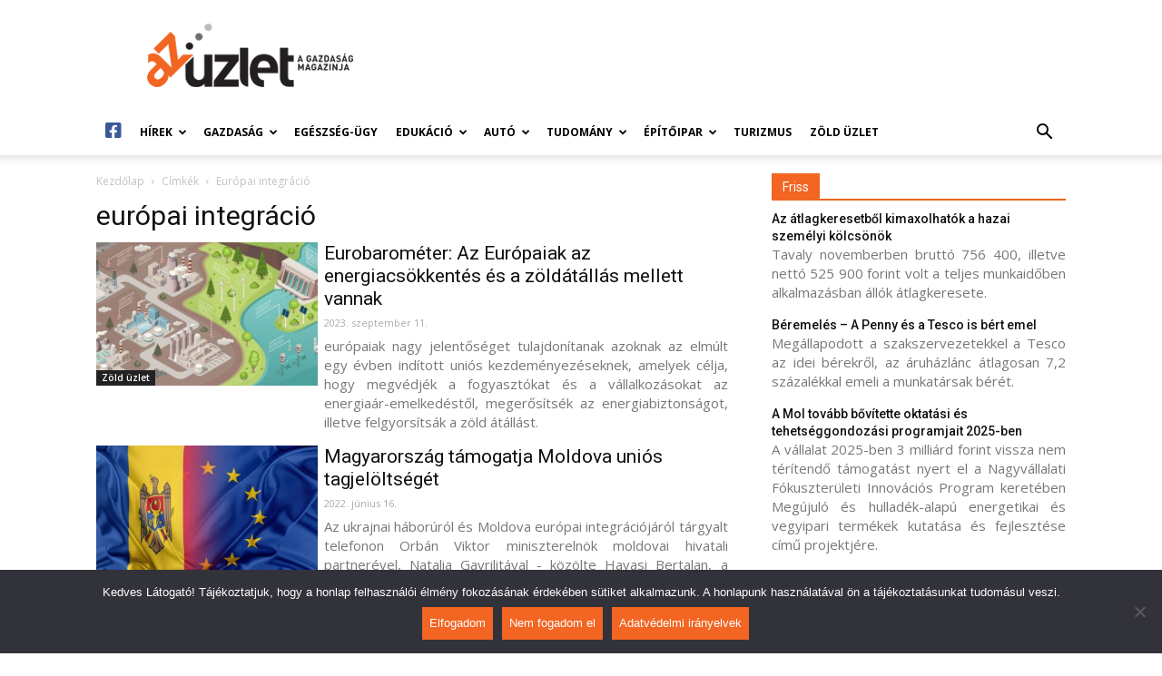

--- FILE ---
content_type: text/html; charset=UTF-8
request_url: https://azuzlet.hu/cimke/europai-integracio/
body_size: 28804
content:
<!doctype html >
<!--[if IE 8]>    <html class="ie8" lang="en"> <![endif]-->
<!--[if IE 9]>    <html class="ie9" lang="en"> <![endif]-->
<!--[if gt IE 8]><!--> <html lang="hu-HU"> <!--<![endif]-->
<head>
    <meta charset="UTF-8" />
    <meta name="viewport" content="width=device-width, initial-scale=1.0">
    <link rel="pingback" href="https://azuzlet.hu/xmlrpc.php" />
    
	<!-- This site is optimized with the Yoast SEO plugin v15.3 - https://yoast.com/wordpress/plugins/seo/ -->
	<title>európai integráció Archives - AzÜzlet</title>
	<meta name="robots" content="noindex, follow" />
	<meta property="og:locale" content="hu_HU" />
	<meta property="og:locale:alternate" content="en_US" />
	<meta property="og:locale:alternate" content="fr_FR" />
	<meta property="og:locale:alternate" content="de_DE" />
	<meta property="og:type" content="article" />
	<meta property="og:title" content="európai integráció Archives - AzÜzlet" />
	<meta property="og:url" content="https://azuzlet.hu/cimke/europai-integracio/" />
	<meta property="og:site_name" content="AzÜzlet" />
	<meta name="twitter:card" content="summary_large_image" />
	<script type="application/ld+json" class="yoast-schema-graph">{"@context":"https://schema.org","@graph":[{"@type":"WebSite","@id":"https://azuzlet.hu/#website","url":"https://azuzlet.hu/","name":"Az\u00dczlet","description":"A gazdas\u00e1g magazinja","potentialAction":[{"@type":"SearchAction","target":"https://azuzlet.hu/?s={search_term_string}","query-input":"required name=search_term_string"}],"inLanguage":"hu"},{"@type":"CollectionPage","@id":"https://azuzlet.hu/cimke/europai-integracio/#webpage","url":"https://azuzlet.hu/cimke/europai-integracio/","name":"eur\u00f3pai integr\u00e1ci\u00f3 Archives - Az\u00dczlet","isPartOf":{"@id":"https://azuzlet.hu/#website"},"inLanguage":"hu","potentialAction":[{"@type":"ReadAction","target":["https://azuzlet.hu/cimke/europai-integracio/"]}]}]}</script>
	<!-- / Yoast SEO plugin. -->


<link rel="alternate" href="https://azuzlet.hu/cimke/europai-integracio/" hreflang="hu" />
<link rel="alternate" href="https://azuzlet.hu/en/cimke/europai-integracio/" hreflang="en" />
<link rel="alternate" href="https://azuzlet.hu/fr/cimke/europai-integracio/" hreflang="fr" />
<link rel="alternate" href="https://azuzlet.hu/de/cimke/europai-integracio/" hreflang="de" />
<link rel='dns-prefetch' href='//fonts.googleapis.com' />
<link rel='dns-prefetch' href='//use.fontawesome.com' />
<link rel='dns-prefetch' href='//s.w.org' />
<link rel="alternate" type="application/rss+xml" title="AzÜzlet &raquo; hírcsatorna" href="https://azuzlet.hu/feed/" />
<link rel="alternate" type="application/rss+xml" title="AzÜzlet &raquo; hozzászólás hírcsatorna" href="https://azuzlet.hu/comments/feed/" />
<link rel="alternate" type="application/rss+xml" title="AzÜzlet &raquo; európai integráció címke hírcsatorna" href="https://azuzlet.hu/cimke/europai-integracio/feed/" />
		<script type="text/javascript">
			window._wpemojiSettings = {"baseUrl":"https:\/\/s.w.org\/images\/core\/emoji\/12.0.0-1\/72x72\/","ext":".png","svgUrl":"https:\/\/s.w.org\/images\/core\/emoji\/12.0.0-1\/svg\/","svgExt":".svg","source":{"concatemoji":"https:\/\/azuzlet.hu\/wp-includes\/js\/wp-emoji-release.min.js?ver=5.4.2"}};
			/*! This file is auto-generated */
			!function(e,a,t){var r,n,o,i,p=a.createElement("canvas"),s=p.getContext&&p.getContext("2d");function c(e,t){var a=String.fromCharCode;s.clearRect(0,0,p.width,p.height),s.fillText(a.apply(this,e),0,0);var r=p.toDataURL();return s.clearRect(0,0,p.width,p.height),s.fillText(a.apply(this,t),0,0),r===p.toDataURL()}function l(e){if(!s||!s.fillText)return!1;switch(s.textBaseline="top",s.font="600 32px Arial",e){case"flag":return!c([127987,65039,8205,9895,65039],[127987,65039,8203,9895,65039])&&(!c([55356,56826,55356,56819],[55356,56826,8203,55356,56819])&&!c([55356,57332,56128,56423,56128,56418,56128,56421,56128,56430,56128,56423,56128,56447],[55356,57332,8203,56128,56423,8203,56128,56418,8203,56128,56421,8203,56128,56430,8203,56128,56423,8203,56128,56447]));case"emoji":return!c([55357,56424,55356,57342,8205,55358,56605,8205,55357,56424,55356,57340],[55357,56424,55356,57342,8203,55358,56605,8203,55357,56424,55356,57340])}return!1}function d(e){var t=a.createElement("script");t.src=e,t.defer=t.type="text/javascript",a.getElementsByTagName("head")[0].appendChild(t)}for(i=Array("flag","emoji"),t.supports={everything:!0,everythingExceptFlag:!0},o=0;o<i.length;o++)t.supports[i[o]]=l(i[o]),t.supports.everything=t.supports.everything&&t.supports[i[o]],"flag"!==i[o]&&(t.supports.everythingExceptFlag=t.supports.everythingExceptFlag&&t.supports[i[o]]);t.supports.everythingExceptFlag=t.supports.everythingExceptFlag&&!t.supports.flag,t.DOMReady=!1,t.readyCallback=function(){t.DOMReady=!0},t.supports.everything||(n=function(){t.readyCallback()},a.addEventListener?(a.addEventListener("DOMContentLoaded",n,!1),e.addEventListener("load",n,!1)):(e.attachEvent("onload",n),a.attachEvent("onreadystatechange",function(){"complete"===a.readyState&&t.readyCallback()})),(r=t.source||{}).concatemoji?d(r.concatemoji):r.wpemoji&&r.twemoji&&(d(r.twemoji),d(r.wpemoji)))}(window,document,window._wpemojiSettings);
		</script>
		<style type="text/css">
img.wp-smiley,
img.emoji {
	display: inline !important;
	border: none !important;
	box-shadow: none !important;
	height: 1em !important;
	width: 1em !important;
	margin: 0 .07em !important;
	vertical-align: -0.1em !important;
	background: none !important;
	padding: 0 !important;
}
</style>
	<link rel='stylesheet' id='wp-block-library-css'  href='https://azuzlet.hu/wp-includes/css/dist/block-library/style.min.css?ver=5.4.2' type='text/css' media='all' />
<link rel='stylesheet' id='cookie-notice-front-css'  href='https://azuzlet.hu/wp-content/plugins/cookie-notice/css/front.min.css?ver=2.5.5' type='text/css' media='all' />
<link rel='stylesheet' id='sm_exchange_rates-css'  href='https://azuzlet.hu/wp-content/plugins/sm-exchange-rates/inc/css/style.css?ver=5.4.2' type='text/css' media='all' />
<link rel='stylesheet' id='td-plugin-multi-purpose-css'  href='https://azuzlet.hu/wp-content/plugins/td-composer/td-multi-purpose/style.css?ver=87aa69b3a2aab340715eee6578a06159' type='text/css' media='all' />
<link rel='stylesheet' id='google-fonts-style-css'  href='https://fonts.googleapis.com/css?family=Open+Sans%3A300italic%2C400%2C400italic%2C600%2C600italic%2C700%7CRoboto%3A300%2C400%2C400italic%2C500%2C500italic%2C700%2C900&#038;ver=9.7.2' type='text/css' media='all' />
<link rel='stylesheet' id='font-awesome-official-css'  href='https://use.fontawesome.com/releases/v5.13.0/css/all.css' type='text/css' media='all' integrity="sha384-Bfad6CLCknfcloXFOyFnlgtENryhrpZCe29RTifKEixXQZ38WheV+i/6YWSzkz3V" crossorigin="anonymous" />
<link rel='stylesheet' id='td-theme-css'  href='https://azuzlet.hu/wp-content/themes/Newspaper/style.css?ver=9.7.2' type='text/css' media='all' />
<style id='td-theme-inline-css' type='text/css'>
    
        @media (max-width: 767px) {
            .td-header-desktop-wrap {
                display: none;
            }
        }
        @media (min-width: 767px) {
            .td-header-mobile-wrap {
                display: none;
            }
        }
    
	
</style>
<link rel='stylesheet' id='td-legacy-framework-front-style-css'  href='https://azuzlet.hu/wp-content/plugins/td-composer/legacy/Newspaper/assets/css/td_legacy_main.css?ver=87aa69b3a2aab340715eee6578a06159' type='text/css' media='all' />
<link rel='stylesheet' id='tdb_front_style-css'  href='https://azuzlet.hu/wp-content/plugins/td-cloud-library/assets/css/tdb_less_front.css?ver=96be9388232cf6f1e9ad7a3c9f4e9872' type='text/css' media='all' />
<link rel='stylesheet' id='font-awesome-official-v4shim-css'  href='https://use.fontawesome.com/releases/v5.13.0/css/v4-shims.css' type='text/css' media='all' integrity="sha384-/7iOrVBege33/9vHFYEtviVcxjUsNCqyeMnlW/Ms+PH8uRdFkKFmqf9CbVAN0Qef" crossorigin="anonymous" />
<style id='font-awesome-official-v4shim-inline-css' type='text/css'>
@font-face {
font-family: "FontAwesome";
font-display: block;
src: url("https://use.fontawesome.com/releases/v5.13.0/webfonts/fa-brands-400.eot"),
		url("https://use.fontawesome.com/releases/v5.13.0/webfonts/fa-brands-400.eot?#iefix") format("embedded-opentype"),
		url("https://use.fontawesome.com/releases/v5.13.0/webfonts/fa-brands-400.woff2") format("woff2"),
		url("https://use.fontawesome.com/releases/v5.13.0/webfonts/fa-brands-400.woff") format("woff"),
		url("https://use.fontawesome.com/releases/v5.13.0/webfonts/fa-brands-400.ttf") format("truetype"),
		url("https://use.fontawesome.com/releases/v5.13.0/webfonts/fa-brands-400.svg#fontawesome") format("svg");
}

@font-face {
font-family: "FontAwesome";
font-display: block;
src: url("https://use.fontawesome.com/releases/v5.13.0/webfonts/fa-solid-900.eot"),
		url("https://use.fontawesome.com/releases/v5.13.0/webfonts/fa-solid-900.eot?#iefix") format("embedded-opentype"),
		url("https://use.fontawesome.com/releases/v5.13.0/webfonts/fa-solid-900.woff2") format("woff2"),
		url("https://use.fontawesome.com/releases/v5.13.0/webfonts/fa-solid-900.woff") format("woff"),
		url("https://use.fontawesome.com/releases/v5.13.0/webfonts/fa-solid-900.ttf") format("truetype"),
		url("https://use.fontawesome.com/releases/v5.13.0/webfonts/fa-solid-900.svg#fontawesome") format("svg");
}

@font-face {
font-family: "FontAwesome";
font-display: block;
src: url("https://use.fontawesome.com/releases/v5.13.0/webfonts/fa-regular-400.eot"),
		url("https://use.fontawesome.com/releases/v5.13.0/webfonts/fa-regular-400.eot?#iefix") format("embedded-opentype"),
		url("https://use.fontawesome.com/releases/v5.13.0/webfonts/fa-regular-400.woff2") format("woff2"),
		url("https://use.fontawesome.com/releases/v5.13.0/webfonts/fa-regular-400.woff") format("woff"),
		url("https://use.fontawesome.com/releases/v5.13.0/webfonts/fa-regular-400.ttf") format("truetype"),
		url("https://use.fontawesome.com/releases/v5.13.0/webfonts/fa-regular-400.svg#fontawesome") format("svg");
unicode-range: U+F004-F005,U+F007,U+F017,U+F022,U+F024,U+F02E,U+F03E,U+F044,U+F057-F059,U+F06E,U+F070,U+F075,U+F07B-F07C,U+F080,U+F086,U+F089,U+F094,U+F09D,U+F0A0,U+F0A4-F0A7,U+F0C5,U+F0C7-F0C8,U+F0E0,U+F0EB,U+F0F3,U+F0F8,U+F0FE,U+F111,U+F118-F11A,U+F11C,U+F133,U+F144,U+F146,U+F14A,U+F14D-F14E,U+F150-F152,U+F15B-F15C,U+F164-F165,U+F185-F186,U+F191-F192,U+F1AD,U+F1C1-F1C9,U+F1CD,U+F1D8,U+F1E3,U+F1EA,U+F1F6,U+F1F9,U+F20A,U+F247-F249,U+F24D,U+F254-F25B,U+F25D,U+F267,U+F271-F274,U+F279,U+F28B,U+F28D,U+F2B5-F2B6,U+F2B9,U+F2BB,U+F2BD,U+F2C1-F2C2,U+F2D0,U+F2D2,U+F2DC,U+F2ED,U+F328,U+F358-F35B,U+F3A5,U+F3D1,U+F410,U+F4AD;
}
</style>
<script type='text/javascript'>
var cnArgs = {"ajaxUrl":"https:\/\/azuzlet.hu\/wp-admin\/admin-ajax.php","nonce":"12b6ac1010","hideEffect":"fade","position":"bottom","onScroll":false,"onScrollOffset":100,"onClick":false,"cookieName":"cookie_notice_accepted","cookieTime":2592000,"cookieTimeRejected":2592000,"globalCookie":false,"redirection":false,"cache":true,"revokeCookies":false,"revokeCookiesOpt":"automatic"};
</script>
<script type='text/javascript' src='https://azuzlet.hu/wp-content/plugins/cookie-notice/js/front.min.js?ver=2.5.5'></script>
<script type='text/javascript' src='https://azuzlet.hu/wp-includes/js/jquery/jquery.js?ver=1.12.4-wp'></script>
<link rel="EditURI" type="application/rsd+xml" title="RSD" href="https://azuzlet.hu/xmlrpc.php?rsd" />
<link rel="wlwmanifest" type="application/wlwmanifest+xml" href="https://azuzlet.hu/wp-includes/wlwmanifest.xml" /> 
<meta name="generator" content="WordPress 5.4.2" />
<!--[if lt IE 9]><script src="https://cdnjs.cloudflare.com/ajax/libs/html5shiv/3.7.3/html5shiv.js"></script><![endif]-->
        <script>
        window.tdb_globals = {"wpRestNonce":"3249ab99f5","wpRestUrl":"https:\/\/azuzlet.hu\/wp-json\/","permalinkStructure":"\/%postname%\/","isAjax":false,"isAdminBarShowing":false,"autoloadScrollPercent":50};
    </script>
    			<script>
				window.tdwGlobal = {"adminUrl":"https:\/\/azuzlet.hu\/wp-admin\/","wpRestNonce":"3249ab99f5","wpRestUrl":"https:\/\/azuzlet.hu\/wp-json\/","permalinkStructure":"\/%postname%\/"};
			</script>
			
<!-- JS generated by theme -->

<script>
    
    

	    var tdBlocksArray = []; //here we store all the items for the current page

	    //td_block class - each ajax block uses a object of this class for requests
	    function tdBlock() {
		    this.id = '';
		    this.block_type = 1; //block type id (1-234 etc)
		    this.atts = '';
		    this.td_column_number = '';
		    this.td_current_page = 1; //
		    this.post_count = 0; //from wp
		    this.found_posts = 0; //from wp
		    this.max_num_pages = 0; //from wp
		    this.td_filter_value = ''; //current live filter value
		    this.is_ajax_running = false;
		    this.td_user_action = ''; // load more or infinite loader (used by the animation)
		    this.header_color = '';
		    this.ajax_pagination_infinite_stop = ''; //show load more at page x
	    }


        // td_js_generator - mini detector
        (function(){
            var htmlTag = document.getElementsByTagName("html")[0];

	        if ( navigator.userAgent.indexOf("MSIE 10.0") > -1 ) {
                htmlTag.className += ' ie10';
            }

            if ( !!navigator.userAgent.match(/Trident.*rv\:11\./) ) {
                htmlTag.className += ' ie11';
            }

	        if ( navigator.userAgent.indexOf("Edge") > -1 ) {
                htmlTag.className += ' ieEdge';
            }

            if ( /(iPad|iPhone|iPod)/g.test(navigator.userAgent) ) {
                htmlTag.className += ' td-md-is-ios';
            }

            var user_agent = navigator.userAgent.toLowerCase();
            if ( user_agent.indexOf("android") > -1 ) {
                htmlTag.className += ' td-md-is-android';
            }

            if ( -1 !== navigator.userAgent.indexOf('Mac OS X')  ) {
                htmlTag.className += ' td-md-is-os-x';
            }

            if ( /chrom(e|ium)/.test(navigator.userAgent.toLowerCase()) ) {
               htmlTag.className += ' td-md-is-chrome';
            }

            if ( -1 !== navigator.userAgent.indexOf('Firefox') ) {
                htmlTag.className += ' td-md-is-firefox';
            }

            if ( -1 !== navigator.userAgent.indexOf('Safari') && -1 === navigator.userAgent.indexOf('Chrome') ) {
                htmlTag.className += ' td-md-is-safari';
            }

            if( -1 !== navigator.userAgent.indexOf('IEMobile') ){
                htmlTag.className += ' td-md-is-iemobile';
            }

        })();




        var tdLocalCache = {};

        ( function () {
            "use strict";

            tdLocalCache = {
                data: {},
                remove: function (resource_id) {
                    delete tdLocalCache.data[resource_id];
                },
                exist: function (resource_id) {
                    return tdLocalCache.data.hasOwnProperty(resource_id) && tdLocalCache.data[resource_id] !== null;
                },
                get: function (resource_id) {
                    return tdLocalCache.data[resource_id];
                },
                set: function (resource_id, cachedData) {
                    tdLocalCache.remove(resource_id);
                    tdLocalCache.data[resource_id] = cachedData;
                }
            };
        })();

    
    
var td_viewport_interval_list=[{"limitBottom":767,"sidebarWidth":228},{"limitBottom":1018,"sidebarWidth":300},{"limitBottom":1140,"sidebarWidth":324}];
var td_animation_stack_effect="type0";
var tds_animation_stack=true;
var td_animation_stack_specific_selectors=".entry-thumb, img";
var td_animation_stack_general_selectors=".td-animation-stack img, .td-animation-stack .entry-thumb, .post img";
var tds_general_modal_image="yes";
var tdc_is_installed="yes";
var td_ajax_url="https:\/\/azuzlet.hu\/wp-admin\/admin-ajax.php?td_theme_name=Newspaper&v=9.7.2";
var td_get_template_directory_uri="https:\/\/azuzlet.hu\/wp-content\/themes\/Newspaper";
var tds_snap_menu="snap";
var tds_logo_on_sticky="show_header_logo";
var tds_header_style="";
var td_please_wait="K\u00e9rj\u00fck, v\u00e1rjon ...";
var td_email_user_pass_incorrect="T\u00e9ves felhaszn\u00e1l\u00f3n\u00e9v vagy jelsz\u00f3!";
var td_email_user_incorrect="E-mail vagy felhaszn\u00e1l\u00f3n\u00e9v t\u00e9ves!";
var td_email_incorrect="T\u00e9ves E-mail!";
var tds_more_articles_on_post_enable="";
var tds_more_articles_on_post_time_to_wait="";
var tds_more_articles_on_post_pages_distance_from_top=0;
var tds_theme_color_site_wide="#f26522";
var tds_smart_sidebar="enabled";
var tdThemeName="Newspaper";
var td_magnific_popup_translation_tPrev="El\u0151z\u0151 (balra ny\u00edl)";
var td_magnific_popup_translation_tNext="K\u00f6vetkez\u0151 (jobb ny\u00edl gomb)";
var td_magnific_popup_translation_tCounter="%curr% a %total%-b\u00f3l";
var td_magnific_popup_translation_ajax_tError="A  %url%-t nem siker\u00fclt bet\u00f6lteni.";
var td_magnific_popup_translation_image_tError="A #%curr% k\u00e9pet nem siker\u00fclt bet\u00f6lteni.";
var tdBlockNonce="3a30bc65ef";
var tdDateNamesI18n={"month_names":["janu\u00e1r","febru\u00e1r","m\u00e1rcius","\u00e1prilis","m\u00e1jus","j\u00fanius","j\u00falius","augusztus","szeptember","okt\u00f3ber","november","december"],"month_names_short":["jan","feb","M\u00e1r","\u00e1pr","m\u00e1j","j\u00fan","J\u00fal","aug","Sze","okt","nov","dec"],"day_names":["vas\u00e1rnap","h\u00e9tf\u0151","kedd","szerda","cs\u00fct\u00f6rt\u00f6k","p\u00e9ntek","szombat"],"day_names_short":["vas","h\u00e9t","ked","sze","cs\u00fc","p\u00e9n","szo"]};
var td_ad_background_click_link="";
var td_ad_background_click_target="";
</script>


<!-- Header style compiled by theme -->

<style>
    
.td-header-wrap .black-menu .sf-menu > .current-menu-item > a,
    .td-header-wrap .black-menu .sf-menu > .current-menu-ancestor > a,
    .td-header-wrap .black-menu .sf-menu > .current-category-ancestor > a,
    .td-header-wrap .black-menu .sf-menu > li > a:hover,
    .td-header-wrap .black-menu .sf-menu > .sfHover > a,
    .td-header-style-12 .td-header-menu-wrap-full,
    .sf-menu > .current-menu-item > a:after,
    .sf-menu > .current-menu-ancestor > a:after,
    .sf-menu > .current-category-ancestor > a:after,
    .sf-menu > li:hover > a:after,
    .sf-menu > .sfHover > a:after,
    .td-header-style-12 .td-affix,
    .header-search-wrap .td-drop-down-search:after,
    .header-search-wrap .td-drop-down-search .btn:hover,
    input[type=submit]:hover,
    .td-read-more a,
    .td-post-category:hover,
    .td-grid-style-1.td-hover-1 .td-big-grid-post:hover .td-post-category,
    .td-grid-style-5.td-hover-1 .td-big-grid-post:hover .td-post-category,
    .td_top_authors .td-active .td-author-post-count,
    .td_top_authors .td-active .td-author-comments-count,
    .td_top_authors .td_mod_wrap:hover .td-author-post-count,
    .td_top_authors .td_mod_wrap:hover .td-author-comments-count,
    .td-404-sub-sub-title a:hover,
    .td-search-form-widget .wpb_button:hover,
    .td-rating-bar-wrap div,
    .td_category_template_3 .td-current-sub-category,
    .dropcap,
    .td_wrapper_video_playlist .td_video_controls_playlist_wrapper,
    .wpb_default,
    .wpb_default:hover,
    .td-left-smart-list:hover,
    .td-right-smart-list:hover,
    .woocommerce-checkout .woocommerce input.button:hover,
    .woocommerce-page .woocommerce a.button:hover,
    .woocommerce-account div.woocommerce .button:hover,
    #bbpress-forums button:hover,
    .bbp_widget_login .button:hover,
    .td-footer-wrapper .td-post-category,
    .td-footer-wrapper .widget_product_search input[type="submit"]:hover,
    .woocommerce .product a.button:hover,
    .woocommerce .product #respond input#submit:hover,
    .woocommerce .checkout input#place_order:hover,
    .woocommerce .woocommerce.widget .button:hover,
    .single-product .product .summary .cart .button:hover,
    .woocommerce-cart .woocommerce table.cart .button:hover,
    .woocommerce-cart .woocommerce .shipping-calculator-form .button:hover,
    .td-next-prev-wrap a:hover,
    .td-load-more-wrap a:hover,
    .td-post-small-box a:hover,
    .page-nav .current,
    .page-nav:first-child > div,
    .td_category_template_8 .td-category-header .td-category a.td-current-sub-category,
    .td_category_template_4 .td-category-siblings .td-category a:hover,
    #bbpress-forums .bbp-pagination .current,
    #bbpress-forums #bbp-single-user-details #bbp-user-navigation li.current a,
    .td-theme-slider:hover .slide-meta-cat a,
    a.vc_btn-black:hover,
    .td-trending-now-wrapper:hover .td-trending-now-title,
    .td-scroll-up,
    .td-smart-list-button:hover,
    .td-weather-information:before,
    .td-weather-week:before,
    .td_block_exchange .td-exchange-header:before,
    .td_block_big_grid_9.td-grid-style-1 .td-post-category,
    .td_block_big_grid_9.td-grid-style-5 .td-post-category,
    .td-grid-style-6.td-hover-1 .td-module-thumb:after,
    .td-pulldown-syle-2 .td-subcat-dropdown ul:after,
    .td_block_template_9 .td-block-title:after,
    .td_block_template_15 .td-block-title:before,
    div.wpforms-container .wpforms-form div.wpforms-submit-container button[type=submit] {
        background-color: #f26522;
    }

    .td_block_template_4 .td-related-title .td-cur-simple-item:before {
        border-color: #f26522 transparent transparent transparent !important;
    }

    .woocommerce .woocommerce-message .button:hover,
    .woocommerce .woocommerce-error .button:hover,
    .woocommerce .woocommerce-info .button:hover {
        background-color: #f26522 !important;
    }
    
    
    .td_block_template_4 .td-related-title .td-cur-simple-item,
    .td_block_template_3 .td-related-title .td-cur-simple-item,
    .td_block_template_9 .td-related-title:after {
        background-color: #f26522;
    }

    .woocommerce .product .onsale,
    .woocommerce.widget .ui-slider .ui-slider-handle {
        background: none #f26522;
    }

    .woocommerce.widget.widget_layered_nav_filters ul li a {
        background: none repeat scroll 0 0 #f26522 !important;
    }

    a,
    cite a:hover,
    .td_mega_menu_sub_cats .cur-sub-cat,
    .td-mega-span h3 a:hover,
    .td_mod_mega_menu:hover .entry-title a,
    .header-search-wrap .result-msg a:hover,
    .td-header-top-menu .td-drop-down-search .td_module_wrap:hover .entry-title a,
    .td-header-top-menu .td-icon-search:hover,
    .td-header-wrap .result-msg a:hover,
    .top-header-menu li a:hover,
    .top-header-menu .current-menu-item > a,
    .top-header-menu .current-menu-ancestor > a,
    .top-header-menu .current-category-ancestor > a,
    .td-social-icon-wrap > a:hover,
    .td-header-sp-top-widget .td-social-icon-wrap a:hover,
    .td-page-content blockquote p,
    .td-post-content blockquote p,
    .mce-content-body blockquote p,
    .comment-content blockquote p,
    .wpb_text_column blockquote p,
    .td_block_text_with_title blockquote p,
    .td_module_wrap:hover .entry-title a,
    .td-subcat-filter .td-subcat-list a:hover,
    .td-subcat-filter .td-subcat-dropdown a:hover,
    .td_quote_on_blocks,
    .dropcap2,
    .dropcap3,
    .td_top_authors .td-active .td-authors-name a,
    .td_top_authors .td_mod_wrap:hover .td-authors-name a,
    .td-post-next-prev-content a:hover,
    .author-box-wrap .td-author-social a:hover,
    .td-author-name a:hover,
    .td-author-url a:hover,
    .td_mod_related_posts:hover h3 > a,
    .td-post-template-11 .td-related-title .td-related-left:hover,
    .td-post-template-11 .td-related-title .td-related-right:hover,
    .td-post-template-11 .td-related-title .td-cur-simple-item,
    .td-post-template-11 .td_block_related_posts .td-next-prev-wrap a:hover,
    .comment-reply-link:hover,
    .logged-in-as a:hover,
    #cancel-comment-reply-link:hover,
    .td-search-query,
    .td-category-header .td-pulldown-category-filter-link:hover,
    .td-category-siblings .td-subcat-dropdown a:hover,
    .td-category-siblings .td-subcat-dropdown a.td-current-sub-category,
    .widget a:hover,
    .td_wp_recentcomments a:hover,
    .archive .widget_archive .current,
    .archive .widget_archive .current a,
    .widget_calendar tfoot a:hover,
    .woocommerce a.added_to_cart:hover,
    .woocommerce-account .woocommerce-MyAccount-navigation a:hover,
    #bbpress-forums li.bbp-header .bbp-reply-content span a:hover,
    #bbpress-forums .bbp-forum-freshness a:hover,
    #bbpress-forums .bbp-topic-freshness a:hover,
    #bbpress-forums .bbp-forums-list li a:hover,
    #bbpress-forums .bbp-forum-title:hover,
    #bbpress-forums .bbp-topic-permalink:hover,
    #bbpress-forums .bbp-topic-started-by a:hover,
    #bbpress-forums .bbp-topic-started-in a:hover,
    #bbpress-forums .bbp-body .super-sticky li.bbp-topic-title .bbp-topic-permalink,
    #bbpress-forums .bbp-body .sticky li.bbp-topic-title .bbp-topic-permalink,
    .widget_display_replies .bbp-author-name,
    .widget_display_topics .bbp-author-name,
    .footer-text-wrap .footer-email-wrap a,
    .td-subfooter-menu li a:hover,
    .footer-social-wrap a:hover,
    a.vc_btn-black:hover,
    .td-smart-list-dropdown-wrap .td-smart-list-button:hover,
    .td_module_17 .td-read-more a:hover,
    .td_module_18 .td-read-more a:hover,
    .td_module_19 .td-post-author-name a:hover,
    .td-instagram-user a,
    .td-pulldown-syle-2 .td-subcat-dropdown:hover .td-subcat-more span,
    .td-pulldown-syle-2 .td-subcat-dropdown:hover .td-subcat-more i,
    .td-pulldown-syle-3 .td-subcat-dropdown:hover .td-subcat-more span,
    .td-pulldown-syle-3 .td-subcat-dropdown:hover .td-subcat-more i,
    .td-block-title-wrap .td-wrapper-pulldown-filter .td-pulldown-filter-display-option:hover,
    .td-block-title-wrap .td-wrapper-pulldown-filter .td-pulldown-filter-display-option:hover i,
    .td-block-title-wrap .td-wrapper-pulldown-filter .td-pulldown-filter-link:hover,
    .td-block-title-wrap .td-wrapper-pulldown-filter .td-pulldown-filter-item .td-cur-simple-item,
    .td_block_template_2 .td-related-title .td-cur-simple-item,
    .td_block_template_5 .td-related-title .td-cur-simple-item,
    .td_block_template_6 .td-related-title .td-cur-simple-item,
    .td_block_template_7 .td-related-title .td-cur-simple-item,
    .td_block_template_8 .td-related-title .td-cur-simple-item,
    .td_block_template_9 .td-related-title .td-cur-simple-item,
    .td_block_template_10 .td-related-title .td-cur-simple-item,
    .td_block_template_11 .td-related-title .td-cur-simple-item,
    .td_block_template_12 .td-related-title .td-cur-simple-item,
    .td_block_template_13 .td-related-title .td-cur-simple-item,
    .td_block_template_14 .td-related-title .td-cur-simple-item,
    .td_block_template_15 .td-related-title .td-cur-simple-item,
    .td_block_template_16 .td-related-title .td-cur-simple-item,
    .td_block_template_17 .td-related-title .td-cur-simple-item,
    .td-theme-wrap .sf-menu ul .td-menu-item > a:hover,
    .td-theme-wrap .sf-menu ul .sfHover > a,
    .td-theme-wrap .sf-menu ul .current-menu-ancestor > a,
    .td-theme-wrap .sf-menu ul .current-category-ancestor > a,
    .td-theme-wrap .sf-menu ul .current-menu-item > a,
    .td_outlined_btn,
     .td_block_categories_tags .td-ct-item:hover {
        color: #f26522;
    }

    a.vc_btn-black.vc_btn_square_outlined:hover,
    a.vc_btn-black.vc_btn_outlined:hover,
    .td-mega-menu-page .wpb_content_element ul li a:hover,
    .td-theme-wrap .td-aj-search-results .td_module_wrap:hover .entry-title a,
    .td-theme-wrap .header-search-wrap .result-msg a:hover {
        color: #f26522 !important;
    }

    .td-next-prev-wrap a:hover,
    .td-load-more-wrap a:hover,
    .td-post-small-box a:hover,
    .page-nav .current,
    .page-nav:first-child > div,
    .td_category_template_8 .td-category-header .td-category a.td-current-sub-category,
    .td_category_template_4 .td-category-siblings .td-category a:hover,
    #bbpress-forums .bbp-pagination .current,
    .post .td_quote_box,
    .page .td_quote_box,
    a.vc_btn-black:hover,
    .td_block_template_5 .td-block-title > *,
    .td_outlined_btn {
        border-color: #f26522;
    }

    .td_wrapper_video_playlist .td_video_currently_playing:after {
        border-color: #f26522 !important;
    }

    .header-search-wrap .td-drop-down-search:before {
        border-color: transparent transparent #f26522 transparent;
    }

    .block-title > span,
    .block-title > a,
    .block-title > label,
    .widgettitle,
    .widgettitle:after,
    .td-trending-now-title,
    .td-trending-now-wrapper:hover .td-trending-now-title,
    .wpb_tabs li.ui-tabs-active a,
    .wpb_tabs li:hover a,
    .vc_tta-container .vc_tta-color-grey.vc_tta-tabs-position-top.vc_tta-style-classic .vc_tta-tabs-container .vc_tta-tab.vc_active > a,
    .vc_tta-container .vc_tta-color-grey.vc_tta-tabs-position-top.vc_tta-style-classic .vc_tta-tabs-container .vc_tta-tab:hover > a,
    .td_block_template_1 .td-related-title .td-cur-simple-item,
    .woocommerce .product .products h2:not(.woocommerce-loop-product__title),
    .td-subcat-filter .td-subcat-dropdown:hover .td-subcat-more, 
    .td_3D_btn,
    .td_shadow_btn,
    .td_default_btn,
    .td_round_btn, 
    .td_outlined_btn:hover {
    	background-color: #f26522;
    }

    .woocommerce div.product .woocommerce-tabs ul.tabs li.active {
    	background-color: #f26522 !important;
    }

    .block-title,
    .td_block_template_1 .td-related-title,
    .wpb_tabs .wpb_tabs_nav,
    .vc_tta-container .vc_tta-color-grey.vc_tta-tabs-position-top.vc_tta-style-classic .vc_tta-tabs-container,
    .woocommerce div.product .woocommerce-tabs ul.tabs:before {
        border-color: #f26522;
    }
    .td_block_wrap .td-subcat-item a.td-cur-simple-item {
	    color: #f26522;
	}


    
    .td-grid-style-4 .entry-title
    {
        background-color: rgba(242, 101, 34, 0.7);
    }

    
    @media (max-width: 767px) {
        body .td-header-wrap .td-header-main-menu {
            background-color: #ffffff !important;
        }
    }


    
    @media (max-width: 767px) {
        body #td-top-mobile-toggle i,
        .td-header-wrap .header-search-wrap .td-icon-search {
            color: #000000 !important;
        }
    }

    
    .td-menu-background:before,
    .td-search-background:before {
        background: #000000;
        background: -moz-linear-gradient(top, #000000 0%, #f26522 100%);
        background: -webkit-gradient(left top, left bottom, color-stop(0%, #000000), color-stop(100%, #f26522));
        background: -webkit-linear-gradient(top, #000000 0%, #f26522 100%);
        background: -o-linear-gradient(top, #000000 0%, #f26522 100%);
        background: -ms-linear-gradient(top, #000000 0%, #f26522 100%);
        background: linear-gradient(to bottom, #000000 0%, #f26522 100%);
        filter: progid:DXImageTransform.Microsoft.gradient( startColorstr='#000000', endColorstr='#f26522', GradientType=0 );
    }

    
    .td-mobile-content .current-menu-item > a,
    .td-mobile-content .current-menu-ancestor > a,
    .td-mobile-content .current-category-ancestor > a,
    #td-mobile-nav .td-menu-login-section a:hover,
    #td-mobile-nav .td-register-section a:hover,
    #td-mobile-nav .td-menu-socials-wrap a:hover i,
    .td-search-close a:hover i {
        color: #f26522;
    }

    
    #td-mobile-nav .td-register-section .td-login-button,
    .td-search-wrap-mob .result-msg a {
        background-color: #000000;
    }

    
    #td-mobile-nav .td-register-section .td-login-button,
    .td-search-wrap-mob .result-msg a {
        color: #ffffff;
    }



    
    .td-excerpt,
    .td_module_14 .td-excerpt {
        font-size:15px;
	
    }
</style>

<script async src="https://www.googletagmanager.com/gtag/js?id=UA-35410613-26"></script>
<script>
  window.dataLayer = window.dataLayer || [];
  function gtag(){dataLayer.push(arguments);}
  gtag('js', new Date());
  gtag('config', 'UA-35410613-26');
</script>
	
<!-- Google Tag Manager -->
<script>(function(w,d,s,l,i){w[l]=w[l]||[];w[l].push({'gtm.start':
new Date().getTime(),event:'gtm.js'});var f=d.getElementsByTagName(s)[0],
j=d.createElement(s),dl=l!='dataLayer'?'&l='+l:'';j.async=true;j.src=
'https://www.googletagmanager.com/gtm.js?id='+i+dl;f.parentNode.insertBefore(j,f);
})(window,document,'script','dataLayer','GTM-5F3GBZF');</script>
<!-- End Google Tag Manager -->

<!-- Facebook Pixel Code -->
<script>
  !function(f,b,e,v,n,t,s)
  {if(f.fbq)return;n=f.fbq=function(){n.callMethod?
  n.callMethod.apply(n,arguments):n.queue.push(arguments)};
  if(!f._fbq)f._fbq=n;n.push=n;n.loaded=!0;n.version='2.0';
  n.queue=[];t=b.createElement(e);t.async=!0;
  t.src=v;s=b.getElementsByTagName(e)[0];
  s.parentNode.insertBefore(t,s)}(window, document,'script',
  'https://connect.facebook.net/en_US/fbevents.js');
  fbq('init', '1078020915625018');
  fbq('track', 'PageView');
</script>
<noscript>
  <img height="1" width="1" style="display:none" 
       src="https://www.facebook.com/tr?id=1078020915625018&ev=PageView&noscript=1"/>
</noscript>
<!-- End Facebook Pixel Code --><link rel="icon" href="https://azuzlet.hu/wp-content/uploads/2018/04/cropped-azuzlet_favicon-150x150.png" sizes="32x32" />
<link rel="icon" href="https://azuzlet.hu/wp-content/uploads/2018/04/cropped-azuzlet_favicon-300x300.png" sizes="192x192" />
<link rel="apple-touch-icon" href="https://azuzlet.hu/wp-content/uploads/2018/04/cropped-azuzlet_favicon-300x300.png" />
<meta name="msapplication-TileImage" content="https://azuzlet.hu/wp-content/uploads/2018/04/cropped-azuzlet_favicon-300x300.png" />

<!-- Button style compiled by theme -->

<style>
    .tdm-menu-active-style3 .tdm-header.td-header-wrap .sf-menu > .current-category-ancestor > a,
                .tdm-menu-active-style3 .tdm-header.td-header-wrap .sf-menu > .current-menu-ancestor > a,
                .tdm-menu-active-style3 .tdm-header.td-header-wrap .sf-menu > .current-menu-item > a,
                .tdm-menu-active-style3 .tdm-header.td-header-wrap .sf-menu > .sfHover > a,
                .tdm-menu-active-style3 .tdm-header.td-header-wrap .sf-menu > li > a:hover,
                .tdm_block_column_content:hover .tdm-col-content-title-url .tdm-title,
                .tds-button2 .tdm-btn-text,
                .tds-button2 i,
                .tds-button5:hover .tdm-btn-text,
                .tds-button5:hover i,
                .tds-button6 .tdm-btn-text,
                .tds-button6 i,
                .tdm_block_list .tdm-list-item i,
                .tdm_block_pricing .tdm-pricing-feature i,
                .tdm-social-item i {
                  color: #f26522;
                }
                .tdm-menu-active-style5 .td-header-menu-wrap .sf-menu > .current-menu-item > a,
                .tdm-menu-active-style5 .td-header-menu-wrap .sf-menu > .current-menu-ancestor > a,
                .tdm-menu-active-style5 .td-header-menu-wrap .sf-menu > .current-category-ancestor > a,
                .tdm-menu-active-style5 .td-header-menu-wrap .sf-menu > li > a:hover,
                .tdm-menu-active-style5 .td-header-menu-wrap .sf-menu > .sfHover > a,
                .tds-button1,
                .tds-button6:after,
                .tds-title2 .tdm-title-line:after,
                .tds-title3 .tdm-title-line:after,
                .tdm_block_pricing.tdm-pricing-featured:before,
                .tdm_block_pricing.tds_pricing2_block.tdm-pricing-featured .tdm-pricing-header,
                .tds-progress-bar1 .tdm-progress-bar:after,
                .tds-progress-bar2 .tdm-progress-bar:after,
                .tds-social3 .tdm-social-item {
                  background-color: #f26522;
                }
                .tdm-menu-active-style4 .tdm-header .sf-menu > .current-menu-item > a,
                .tdm-menu-active-style4 .tdm-header .sf-menu > .current-menu-ancestor > a,
                .tdm-menu-active-style4 .tdm-header .sf-menu > .current-category-ancestor > a,
                .tdm-menu-active-style4 .tdm-header .sf-menu > li > a:hover,
                .tdm-menu-active-style4 .tdm-header .sf-menu > .sfHover > a,
                .tds-button2:before,
                .tds-button6:before,
                .tds-progress-bar3 .tdm-progress-bar:after {
                  border-color: #f26522;
                }
                .tdm-btn-style1 {
					background-color: #f26522;
				}
				.tdm-btn-style2:before {
				    border-color: #f26522;
				}
				.tdm-btn-style2 {
				    color: #f26522;
				}
				.tdm-btn-style3 {
				    -webkit-box-shadow: 0 2px 16px #f26522;
                    -moz-box-shadow: 0 2px 16px #f26522;
                    box-shadow: 0 2px 16px #f26522;
				}
				.tdm-btn-style3:hover {
				    -webkit-box-shadow: 0 4px 26px #f26522;
                    -moz-box-shadow: 0 4px 26px #f26522;
                    box-shadow: 0 4px 26px #f26522;
				}
</style>

	<style id="tdw-css-placeholder"></style><meta name="google-site-verification" content="h22G1EU1DYDCIk2DREPOdoCJ-q5UJkXpMmjenK9Dn9w" />
<!--<script async src="https://www.googletagmanager.com/gtag/js?id=AW-997332683"></script>-->
<!-- Google Tag Manager -->
<script>(function(w,d,s,l,i){w[l]=w[l]||[];w[l].push({'gtm.start':
new Date().getTime(),event:'gtm.js'});var f=d.getElementsByTagName(s)[0],
j=d.createElement(s),dl=l!='dataLayer'?'&l='+l:'';j.async=true;j.src=
'https://www.googletagmanager.com/gtm.js?id='+i+dl;f.parentNode.insertBefore(j,f);
})(window,document,'script','dataLayer','GTM-WLDK45FJ');</script>
<!-- End Google Tag Manager -->
	
<!-- Google tag (gtag.js) -->
<script async src="https://www.googletagmanager.com/gtag/js?id=AW-997332683"></script>
<script>
  window.dataLayer = window.dataLayer || [];
  function gtag(){dataLayer.push(arguments);}
  gtag('js', new Date());

  gtag('config', 'AW-997332683');
</script>
	
<!-- Event snippet for Vásárlás conversion page -->
<script>
  gtag('event', 'conversion', {
      'send_to': 'AW-997332683/UZgsCPiyzJoZEMutyNsD',
      'transaction_id': ''
  });
</script>
</head>

<body class="archive tag tag-europai-integracio tag-46111 cookies-not-set global-block-template-1 td-animation-stack-type0 td-full-layout" itemscope="itemscope" itemtype="https://schema.org/WebPage">
	<!-- Google Tag Manager (noscript) -->
	<noscript><iframe src="https://www.googletagmanager.com/ns.html?id=GTM-WLDK45FJ"
	height="0" width="0" style="display:none;visibility:hidden"></iframe></noscript>
	<!-- End Google Tag Manager (noscript) -->
        <div class="td-scroll-up"><i class="td-icon-menu-up"></i></div>
    
    <div class="td-menu-background"></div>
<div id="td-mobile-nav">
    <div class="td-mobile-container">
        <!-- mobile menu top section -->
        <div class="td-menu-socials-wrap">
            <!-- socials -->
            <div class="td-menu-socials">
                
        <span class="td-social-icon-wrap">
            <a target="_blank" href="https://www.facebook.com/azuzlet" title="Facebook">
                <i class="td-icon-font td-icon-facebook"></i>
            </a>
        </span>            </div>
            <!-- close button -->
            <div class="td-mobile-close">
                <a href="#"><i class="td-icon-close-mobile"></i></a>
            </div>
        </div>

        <!-- login section -->
        
        <!-- menu section -->
        <div class="td-mobile-content">
            <div class="menu-fomenu-container"><ul id="menu-fomenu" class="td-mobile-main-menu"><li id="menu-item-58745" class="menu-facebook menu-item menu-item-type-custom menu-item-object-custom menu-item-first menu-item-58745"><a target="_blank" href="https://www.facebook.com/azuzlet"><i class="fab fa-facebook-square"></i></a></li>
<li id="menu-item-88910" class="menu-item menu-item-type-taxonomy menu-item-object-category menu-item-has-children menu-item-88910"><a href="https://azuzlet.hu/rovat/hirek/">Hírek<i class="td-icon-menu-right td-element-after"></i></a>
<ul class="sub-menu">
	<li id="menu-item-33758" class="menu-item menu-item-type-taxonomy menu-item-object-category menu-item-33758"><a href="https://azuzlet.hu/rovat/mozaik/">Mozaik</a></li>
	<li id="menu-item-33759" class="menu-item menu-item-type-taxonomy menu-item-object-category menu-item-33759"><a href="https://azuzlet.hu/rovat/fogyasztovedelem/">Fogyasztóvédelem</a></li>
	<li id="menu-item-33763" class="menu-item menu-item-type-post_type menu-item-object-page menu-item-33763"><a href="https://azuzlet.hu/hirlevel-feliratkozas/">Hírlevél</a></li>
</ul>
</li>
<li id="menu-item-33750" class="menu-item menu-item-type-taxonomy menu-item-object-category menu-item-has-children menu-item-33750"><a href="https://azuzlet.hu/rovat/gazdasag/">Gazdaság<i class="td-icon-menu-right td-element-after"></i></a>
<ul class="sub-menu">
	<li id="menu-item-33000" class="menu-item menu-item-type-taxonomy menu-item-object-category menu-item-has-children menu-item-33000"><a href="https://azuzlet.hu/rovat/penzvilag/">Pénzvilág<i class="td-icon-menu-right td-element-after"></i></a>
	<ul class="sub-menu">
		<li id="menu-item-33001" class="menu-item menu-item-type-taxonomy menu-item-object-category menu-item-33001"><a href="https://azuzlet.hu/rovat/tozsde/">Tőzsde</a></li>
	</ul>
</li>
	<li id="menu-item-32981" class="menu-item menu-item-type-taxonomy menu-item-object-category menu-item-32981"><a href="https://azuzlet.hu/rovat/cegvilag/">Cégvilág</a></li>
	<li id="menu-item-33751" class="menu-item menu-item-type-taxonomy menu-item-object-category menu-item-33751"><a href="https://azuzlet.hu/rovat/vilaggazdasag/">Világgazdaság</a></li>
	<li id="menu-item-33752" class="menu-item menu-item-type-taxonomy menu-item-object-category menu-item-has-children menu-item-33752"><a href="https://azuzlet.hu/rovat/agrar/">Agrár<i class="td-icon-menu-right td-element-after"></i></a>
	<ul class="sub-menu">
		<li id="menu-item-33753" class="menu-item menu-item-type-taxonomy menu-item-object-category menu-item-33753"><a href="https://azuzlet.hu/rovat/elelmiszeripar/">Élelmiszeripar</a></li>
	</ul>
</li>
</ul>
</li>
<li id="menu-item-91922" class="menu-item menu-item-type-taxonomy menu-item-object-category menu-item-91922"><a href="https://azuzlet.hu/rovat/egeszseg-ugy/">Egészség-ügy</a></li>
<li id="menu-item-33754" class="menu-item menu-item-type-taxonomy menu-item-object-category menu-item-has-children menu-item-33754"><a href="https://azuzlet.hu/rovat/edukacio/">Edukáció<i class="td-icon-menu-right td-element-after"></i></a>
<ul class="sub-menu">
	<li id="menu-item-33755" class="menu-item menu-item-type-taxonomy menu-item-object-category menu-item-has-children menu-item-33755"><a href="https://azuzlet.hu/rovat/menedzser-akademia/">Menedzser Akadémia<i class="td-icon-menu-right td-element-after"></i></a>
	<ul class="sub-menu">
		<li id="menu-item-88911" class="menu-item menu-item-type-taxonomy menu-item-object-category menu-item-has-children menu-item-88911"><a href="https://azuzlet.hu/rovat/menedzser-kihivasok/">Menedzser-Kihívások<i class="td-icon-menu-right td-element-after"></i></a>
		<ul class="sub-menu">
			<li id="menu-item-33002" class="menu-item menu-item-type-taxonomy menu-item-object-category menu-item-33002"><a href="https://azuzlet.hu/rovat/portre/">Portré</a></li>
		</ul>
</li>
	</ul>
</li>
</ul>
</li>
<li id="menu-item-32979" class="menu-item menu-item-type-taxonomy menu-item-object-category menu-item-has-children menu-item-32979"><a href="https://azuzlet.hu/rovat/auto/">Autó<i class="td-icon-menu-right td-element-after"></i></a>
<ul class="sub-menu">
	<li id="menu-item-32980" class="menu-item menu-item-type-taxonomy menu-item-object-category menu-item-32980"><a href="https://azuzlet.hu/rovat/autopiar/">Autóipar</a></li>
</ul>
</li>
<li id="menu-item-33761" class="menu-item menu-item-type-taxonomy menu-item-object-category menu-item-has-children menu-item-33761"><a href="https://azuzlet.hu/rovat/tudomany/">Tudomány<i class="td-icon-menu-right td-element-after"></i></a>
<ul class="sub-menu">
	<li id="menu-item-33760" class="menu-item menu-item-type-taxonomy menu-item-object-category menu-item-33760"><a href="https://azuzlet.hu/rovat/tech/">Tech</a></li>
</ul>
</li>
<li id="menu-item-33757" class="menu-item menu-item-type-taxonomy menu-item-object-category menu-item-has-children menu-item-33757"><a href="https://azuzlet.hu/rovat/epitoipar/">Építőipar<i class="td-icon-menu-right td-element-after"></i></a>
<ul class="sub-menu">
	<li id="menu-item-33756" class="menu-item menu-item-type-taxonomy menu-item-object-category menu-item-33756"><a href="https://azuzlet.hu/rovat/ingatlan/">Ingatlan</a></li>
</ul>
</li>
<li id="menu-item-33005" class="menu-item menu-item-type-taxonomy menu-item-object-category menu-item-33005"><a href="https://azuzlet.hu/rovat/turizmus/">Turizmus</a></li>
<li id="menu-item-139674" class="menu-item menu-item-type-taxonomy menu-item-object-category menu-item-139674"><a href="https://azuzlet.hu/rovat/zold-uzlet/">Zöld üzlet</a></li>
</ul></div>        </div>
    </div>

    <!-- register/login section -->
    </div>    <div class="td-search-background"></div>
<div class="td-search-wrap-mob">
	<div class="td-drop-down-search" aria-labelledby="td-header-search-button">
		<form method="get" class="td-search-form" action="https://azuzlet.hu/">
			<!-- close button -->
			<div class="td-search-close">
				<a href="#"><i class="td-icon-close-mobile"></i></a>
			</div>
			<div role="search" class="td-search-input">
				<span>Keresés</span>
				<input id="td-header-search-mob" type="text" value="" name="s" autocomplete="off" />
			</div>
		</form>
		<div id="td-aj-search-mob"></div>
	</div>
</div>

    <div id="td-outer-wrap" class="td-theme-wrap">
    
        
            <div class="tdc-header-wrap ">

            <!--
Header style 1
-->


<div class="td-header-wrap td-header-style-1 ">
    
    <div class="td-header-top-menu-full td-container-wrap ">
        <div class="td-container td-header-row td-header-top-menu">
            <!-- LOGIN MODAL -->
        </div>
    </div>

    <div class="td-banner-wrap-full td-logo-wrap-full td-container-wrap ">
        <div class="td-container td-header-row td-header-header">
            <div class="td-header-sp-logo">
                            <a class="td-main-logo" href="https://azuzlet.hu/">
                <img src="https://azuzlet.hu/wp-content/uploads/2018/05/azuzlet_logo_web70_2.png" alt=""/>
                <span class="td-visual-hidden">AzÜzlet</span>
            </a>
                    </div>
                    </div>
    </div>

    <div class="td-header-menu-wrap-full td-container-wrap ">
        
        <div class="td-header-menu-wrap td-header-gradient ">
            <div class="td-container td-header-row td-header-main-menu">
                <div id="td-header-menu" role="navigation">
    <div id="td-top-mobile-toggle"><a href="#"><i class="td-icon-font td-icon-mobile"></i></a></div>
    <div class="td-main-menu-logo td-logo-in-header">
        		<a class="td-mobile-logo td-sticky-header" href="https://azuzlet.hu/">
			<img src="https://azuzlet.hu/wp-content/uploads/2018/04/azuzlet_logo_web70.png" alt=""/>
		</a>
			<a class="td-header-logo td-sticky-header" href="https://azuzlet.hu/">
			<img src="https://azuzlet.hu/wp-content/uploads/2018/05/azuzlet_logo_web70_2.png" alt=""/>
		</a>
	    </div>
    <div class="menu-fomenu-container"><ul id="menu-fomenu-1" class="sf-menu"><li class="menu-facebook menu-item menu-item-type-custom menu-item-object-custom menu-item-first td-menu-item td-normal-menu menu-item-58745"><a target="_blank" href="https://www.facebook.com/azuzlet"><i class="fab fa-facebook-square"></i></a></li>
<li class="menu-item menu-item-type-taxonomy menu-item-object-category menu-item-has-children td-menu-item td-normal-menu menu-item-88910"><a href="https://azuzlet.hu/rovat/hirek/">Hírek</a>
<ul class="sub-menu">
	<li class="menu-item menu-item-type-taxonomy menu-item-object-category td-menu-item td-normal-menu menu-item-33758"><a href="https://azuzlet.hu/rovat/mozaik/">Mozaik</a></li>
	<li class="menu-item menu-item-type-taxonomy menu-item-object-category td-menu-item td-normal-menu menu-item-33759"><a href="https://azuzlet.hu/rovat/fogyasztovedelem/">Fogyasztóvédelem</a></li>
	<li class="menu-item menu-item-type-post_type menu-item-object-page td-menu-item td-normal-menu menu-item-33763"><a href="https://azuzlet.hu/hirlevel-feliratkozas/">Hírlevél</a></li>
</ul>
</li>
<li class="menu-item menu-item-type-taxonomy menu-item-object-category menu-item-has-children td-menu-item td-normal-menu menu-item-33750"><a href="https://azuzlet.hu/rovat/gazdasag/">Gazdaság</a>
<ul class="sub-menu">
	<li class="menu-item menu-item-type-taxonomy menu-item-object-category menu-item-has-children td-menu-item td-normal-menu menu-item-33000"><a href="https://azuzlet.hu/rovat/penzvilag/">Pénzvilág</a>
	<ul class="sub-menu">
		<li class="menu-item menu-item-type-taxonomy menu-item-object-category td-menu-item td-normal-menu menu-item-33001"><a href="https://azuzlet.hu/rovat/tozsde/">Tőzsde</a></li>
	</ul>
</li>
	<li class="menu-item menu-item-type-taxonomy menu-item-object-category td-menu-item td-normal-menu menu-item-32981"><a href="https://azuzlet.hu/rovat/cegvilag/">Cégvilág</a></li>
	<li class="menu-item menu-item-type-taxonomy menu-item-object-category td-menu-item td-normal-menu menu-item-33751"><a href="https://azuzlet.hu/rovat/vilaggazdasag/">Világgazdaság</a></li>
	<li class="menu-item menu-item-type-taxonomy menu-item-object-category menu-item-has-children td-menu-item td-normal-menu menu-item-33752"><a href="https://azuzlet.hu/rovat/agrar/">Agrár</a>
	<ul class="sub-menu">
		<li class="menu-item menu-item-type-taxonomy menu-item-object-category td-menu-item td-normal-menu menu-item-33753"><a href="https://azuzlet.hu/rovat/elelmiszeripar/">Élelmiszeripar</a></li>
	</ul>
</li>
</ul>
</li>
<li class="menu-item menu-item-type-taxonomy menu-item-object-category td-menu-item td-normal-menu menu-item-91922"><a href="https://azuzlet.hu/rovat/egeszseg-ugy/">Egészség-ügy</a></li>
<li class="menu-item menu-item-type-taxonomy menu-item-object-category menu-item-has-children td-menu-item td-normal-menu menu-item-33754"><a href="https://azuzlet.hu/rovat/edukacio/">Edukáció</a>
<ul class="sub-menu">
	<li class="menu-item menu-item-type-taxonomy menu-item-object-category menu-item-has-children td-menu-item td-normal-menu menu-item-33755"><a href="https://azuzlet.hu/rovat/menedzser-akademia/">Menedzser Akadémia</a>
	<ul class="sub-menu">
		<li class="menu-item menu-item-type-taxonomy menu-item-object-category menu-item-has-children td-menu-item td-normal-menu menu-item-88911"><a href="https://azuzlet.hu/rovat/menedzser-kihivasok/">Menedzser-Kihívások</a>
		<ul class="sub-menu">
			<li class="menu-item menu-item-type-taxonomy menu-item-object-category td-menu-item td-normal-menu menu-item-33002"><a href="https://azuzlet.hu/rovat/portre/">Portré</a></li>
		</ul>
</li>
	</ul>
</li>
</ul>
</li>
<li class="menu-item menu-item-type-taxonomy menu-item-object-category menu-item-has-children td-menu-item td-normal-menu menu-item-32979"><a href="https://azuzlet.hu/rovat/auto/">Autó</a>
<ul class="sub-menu">
	<li class="menu-item menu-item-type-taxonomy menu-item-object-category td-menu-item td-normal-menu menu-item-32980"><a href="https://azuzlet.hu/rovat/autopiar/">Autóipar</a></li>
</ul>
</li>
<li class="menu-item menu-item-type-taxonomy menu-item-object-category menu-item-has-children td-menu-item td-normal-menu menu-item-33761"><a href="https://azuzlet.hu/rovat/tudomany/">Tudomány</a>
<ul class="sub-menu">
	<li class="menu-item menu-item-type-taxonomy menu-item-object-category td-menu-item td-normal-menu menu-item-33760"><a href="https://azuzlet.hu/rovat/tech/">Tech</a></li>
</ul>
</li>
<li class="menu-item menu-item-type-taxonomy menu-item-object-category menu-item-has-children td-menu-item td-normal-menu menu-item-33757"><a href="https://azuzlet.hu/rovat/epitoipar/">Építőipar</a>
<ul class="sub-menu">
	<li class="menu-item menu-item-type-taxonomy menu-item-object-category td-menu-item td-normal-menu menu-item-33756"><a href="https://azuzlet.hu/rovat/ingatlan/">Ingatlan</a></li>
</ul>
</li>
<li class="menu-item menu-item-type-taxonomy menu-item-object-category td-menu-item td-normal-menu menu-item-33005"><a href="https://azuzlet.hu/rovat/turizmus/">Turizmus</a></li>
<li class="menu-item menu-item-type-taxonomy menu-item-object-category td-menu-item td-normal-menu menu-item-139674"><a href="https://azuzlet.hu/rovat/zold-uzlet/">Zöld üzlet</a></li>
</ul></div></div>


    <div class="header-search-wrap">
        <div class="td-search-btns-wrap">
            <a id="td-header-search-button" href="#" role="button" class="dropdown-toggle " data-toggle="dropdown"><i class="td-icon-search"></i></a>
            <a id="td-header-search-button-mob" href="#" class="dropdown-toggle " data-toggle="dropdown"><i class="td-icon-search"></i></a>
        </div>

        <div class="td-drop-down-search" aria-labelledby="td-header-search-button">
            <form method="get" class="td-search-form" action="https://azuzlet.hu/">
                <div role="search" class="td-head-form-search-wrap">
                    <input id="td-header-search" type="text" value="" name="s" autocomplete="off" /><input class="wpb_button wpb_btn-inverse btn" type="submit" id="td-header-search-top" value="Keresés" />
                </div>
            </form>
            <div id="td-aj-search"></div>
        </div>
    </div>
            </div>
        </div>
    </div>

</div>
            </div>

            
<div class="td-main-content-wrap td-container-wrap">
    <div class="tdc-content-wrap">
        <div id="td_uid_1_69753ce35d113" class="tdc-zone"><div class="tdc_zone td_uid_1_69753ce35d11c_rand  wpb_row td-pb-row"  >
<style scoped>

/* custom css */
.td_uid_1_69753ce35d11c_rand {
                    min-height: 0;
                }
</style><div id="td_uid_2_69753ce35d7b3" class="tdc-row"><div class="vc_row td_uid_2_69753ce35d7da_rand  wpb_row td-pb-row" >
<style scoped>

/* custom css */
.td_uid_2_69753ce35d7da_rand {
                    min-height: 0;
                }
/* inline tdc_css att */

.td_uid_2_69753ce35d7da_rand{
margin-top:20px !important;
}

.td_uid_2_69753ce35d7da_rand .td_block_wrap{ text-align:left }

</style><div class="vc_column td_uid_3_69753ce35e666_rand  wpb_column vc_column_container tdc-column td-pb-span12">
<style scoped>

/* custom css */
.td_uid_3_69753ce35e666_rand {
                    vertical-align: baseline;
                }
</style><div class="wpb_wrapper"><div class="td-block td-a-rec td-a-rec-id-custom-spot td_uid_4_69753ce363135_rand td_block_template_1">
<style>

/* inline tdc_css att */

.td_uid_4_69753ce363135_rand{
margin-bottom:0px !important;
}

</style><div id="Azuzlet_cikk_leaderboard_top_1"><script type="text/javascript">activateBanner('Azuzlet_cikk_leaderboard_top_1');</script></div></div><div class="vc_row_inner td_uid_5_69753ce363754_rand  vc_row vc_inner wpb_row td-pb-row" >
<style scoped>

/* custom css */
.td_uid_5_69753ce363754_rand {
                    position: relative !important;
                    top: 0;
                    transform: none;
                    -webkit-transform: none;
                }
</style><div class="vc_column_inner td_uid_6_69753ce363993_rand  wpb_column vc_column_container tdc-inner-column td-pb-span8 td-is-sticky">
<style scoped>

/* custom css */
.td_uid_6_69753ce363993_rand {
                    vertical-align: baseline;
                }
</style><div class="vc_column-inner"><div class="wpb_wrapper"><div class="td_block_wrap tdb_breadcrumbs td_uid_7_69753ce363bd2_rand td-pb-border-top td_block_template_1 tdb-breadcrumbs "  data-td-block-uid="td_uid_7_69753ce363bd2" >
<style>
/* custom css */
.td_uid_7_69753ce363bd2_rand .tdb-bread-sep {
                    font-size: 8px;
                }
                
                .td_uid_7_69753ce363bd2_rand .tdb-bread-sep {
                    margin: 0 5px;
                }
                 
				.td-theme-wrap .td_uid_7_69753ce363bd2_rand {
					text-align: left;
				}
</style><div class="tdb-block-inner td-fix-index"><span><a title="" class="tdb-entry-crumb" href="https://azuzlet.hu/">Kezdőlap</a></span> <i class="td-icon-right tdb-bread-sep tdb-bred-no-url-last"></i> <span class="tdb-bred-no-url-last">Címkék</span> <i class="td-icon-right tdb-bread-sep tdb-bred-no-url-last"></i> <span class="tdb-bred-no-url-last">Európai integráció</span></div></div><script type="application/ld+json">
                        {
                            "@context": "http://schema.org",
                            "@type": "BreadcrumbList",
                            "itemListElement": [{
                            "@type": "ListItem",
                            "position": 1,
                                "item": {
                                "@type": "WebSite",
                                "@id": "https://azuzlet.hu/",
                                "name": "Kezdőlap"                                               
                            }
                        },{
                            "@type": "ListItem",
                            "position": 2,
                                "item": {
                                "@type": "WebPage",
                                "@id": "",
                                "name": "Címkék"
                            }
                        },{
                            "@type": "ListItem",
                            "position": 3,
                                "item": {
                                "@type": "WebPage",
                                "@id": "",
                                "name": "Európai integráció"                                
                            }
                        }    ]
                        }
                       </script><div class="td_block_wrap tdb_title td_uid_8_69753ce367043_rand tdb-tag-title td-pb-border-top td_block_template_1"  data-td-block-uid="td_uid_8_69753ce367043" >
<style>
/* custom css */
.td_uid_8_69753ce367043_rand .tdb-title-line:after  {
					height: 2px;
				}
				
				.td_uid_8_69753ce367043_rand .tdb-title-line  {
					height: 50px;
				}
				
				.td_uid_8_69753ce367043_rand .tdb-title-line:after   {
					bottom: 40%;
				}
				
				.td-theme-wrap .td_uid_8_69753ce367043_rand {
					text-align: left;
				}
				.td_uid_8_69753ce367043_rand .tdb-first-letter {
					left: -0.36em;
					right: auto;
				}
</style><div class="tdb-block-inner td-fix-index"><h1 class="tdb-title-text">európai integráció</h1><div></div><div class="tdb-title-line"></div></div></div><div class="td_block_wrap tdb_loop td_uid_9_69753ce372432_rand tdb-numbered-pagination td_with_ajax_pagination td-pb-border-top td_block_template_1 tdb-category-loop-posts"  data-td-block-uid="td_uid_9_69753ce372432" >
<style>
/* custom css */
.td_uid_9_69753ce372432_rand .td-image-wrap {
					padding-bottom: 65%;
				}
				
				.td_uid_9_69753ce372432_rand .td-image-container {
				 	flex: 0 0 35%;
				 	width: 35%;
			    }
				.ie10 .td_uid_9_69753ce372432_rand .td-image-container,
				.ie11 .td_uid_9_69753ce372432_rand .td-image-container {
				 	flex: 0 0 auto;
			    }
				
				.td_uid_9_69753ce372432_rand .td-module-container {
					flex-direction: row;
				}
                .td_uid_9_69753ce372432_rand .td-image-container {
                	display: block; order: 0;
                }
                .ie10 .td_uid_9_69753ce372432_rand .td-module-meta-info,
				.ie11 .td_uid_9_69753ce372432_rand .td-module-meta-info {
				 	flex: 1;
			    }
				
				.td_uid_9_69753ce372432_rand .td-module-meta-info {
					padding: 0% 0% 0% 1%;
				}
				
				.td_uid_9_69753ce372432_rand .td-module-meta-info {
					border-color: #eaeaea;
				}
				
				.td_uid_9_69753ce372432_rand .td_module_wrap {
					padding-left: 24px;
					padding-right: 24px;
				}
				.td_uid_9_69753ce372432_rand .tdb-block-inner {
					margin-left: -24px;
					margin-right: -24px;
				}
				
				.td_uid_9_69753ce372432_rand .td_module_wrap {
					padding-bottom: 7.5px;
					margin-bottom: 7.5px;
				}
				.td_uid_9_69753ce372432_rand .td-module-container:before {
					bottom: -7.5px;
				}
				
				.td_uid_9_69753ce372432_rand .td-module-container:before {
					border-color: #eaeaea;
				}
				
				.td_uid_9_69753ce372432_rand .td-post-category {
					display: inline-block;
				}
				
				.td_uid_9_69753ce372432_rand .tdb-author-photo .avatar {
				    width: 20px;
				    height: 20px;
				}
				
				.td_uid_9_69753ce372432_rand .tdb-author-photo .avatar {
				    margin-right: 6px;
				}
				
				.td_uid_9_69753ce372432_rand .tdb-author-photo .avatar {
				    border-radius: 50%;
				}
				
				.td_uid_9_69753ce372432_rand .td-read-more {
					display: none;
				}
				
				.td_uid_9_69753ce372432_rand .td-post-author-name {
					display: none;
				}
				
				.td_uid_9_69753ce372432_rand .td-post-date,
				.td_uid_9_69753ce372432_rand .td-post-author-name span {
					display: inline-block;
				}
				
				.td_uid_9_69753ce372432_rand .entry-review-stars {
					display: inline-block;
				}
				
				.td_uid_9_69753ce372432_rand .td-module-comments {
					display: block;
				}
				
				.td_uid_9_69753ce372432_rand .td_module_wrap:nth-last-child(1) {
					margin-bottom: 0;
					padding-bottom: 0;
				}
				.td_uid_9_69753ce372432_rand .td_module_wrap:nth-last-child(1) .td-module-container:before {
					display: none;
				}
				
				.td_uid_9_69753ce372432_rand .td-excerpt {
					margin: 10px 0px 0px 0px;
				}
				
				.td_uid_9_69753ce372432_rand .td-excerpt {
					column-count: 1;
				}
				
				.td_uid_9_69753ce372432_rand .td-excerpt {
					column-gap: 48px;
				}
				
				.td_uid_9_69753ce372432_rand .entry-title {
					font-size:21px !important;line-height:1.2 !important;
				}
				
				.td_uid_9_69753ce372432_rand .td-excerpt {
					font-size:= !important;
				}

/* landscape */
@media (min-width: 1019px) and (max-width: 1140px){
.td_uid_9_69753ce372432_rand .td_module_wrap {
					padding-bottom: 7.5px;
					margin-bottom: 7.5px;
				}
				.td_uid_9_69753ce372432_rand .td-module-container:before {
					bottom: -7.5px;
				}
				
				.td_uid_9_69753ce372432_rand .td_module_wrap {
					padding-bottom: 7.5px !important;
					margin-bottom: 7.5px !important;
				}
				.td_uid_9_69753ce372432_rand .td_module_wrap:nth-last-child(1) {
					margin-bottom: 0 !important;
					padding-bottom: 0 !important;
				}
				.td_uid_9_69753ce372432_rand .td_module_wrap .td-module-container:before {
					display: block !important;
				}
				.td_uid_9_69753ce372432_rand .td_module_wrap:nth-last-child(1) .td-module-container:before {
					display: none !important;
				}
				
				.td_uid_9_69753ce372432_rand .entry-title {
					font-size:20px !important;line-height:1.2 !important;
				}
}

/* portrait */
@media (min-width: 768px) and (max-width: 1018px){
.td_uid_9_69753ce372432_rand .td_module_wrap {
					padding-bottom: 7.5px;
					margin-bottom: 7.5px;
				}
				.td_uid_9_69753ce372432_rand .td-module-container:before {
					bottom: -7.5px;
				}
				
				.td_uid_9_69753ce372432_rand .td_module_wrap {
					padding-bottom: 7.5px !important;
					margin-bottom: 7.5px !important;
				}
				.td_uid_9_69753ce372432_rand .td_module_wrap:nth-last-child(1) {
					margin-bottom: 0 !important;
					padding-bottom: 0 !important;
				}
				.td_uid_9_69753ce372432_rand .td_module_wrap .td-module-container:before {
					display: block !important;
				}
				.td_uid_9_69753ce372432_rand .td_module_wrap:nth-last-child(1) .td-module-container:before {
					display: none !important;
				}
				
				.td_uid_9_69753ce372432_rand .entry-title {
					font-size:17px !important;line-height:1.2 !important;
				}
}

/* phone */
@media (max-width: 767px){
.td_uid_9_69753ce372432_rand .td_module_wrap {
					padding-bottom: 7.5px;
					margin-bottom: 7.5px;
				}
				.td_uid_9_69753ce372432_rand .td-module-container:before {
					bottom: -7.5px;
				}
				
				.td_uid_9_69753ce372432_rand .td_module_wrap {
					padding-bottom: 7.5px !important;
					margin-bottom: 7.5px !important;
				}
				.td_uid_9_69753ce372432_rand .td_module_wrap:nth-last-child(1) {
					margin-bottom: 0 !important;
					padding-bottom: 0 !important;
				}
				.td_uid_9_69753ce372432_rand .td_module_wrap .td-module-container:before {
					display: block !important;
				}
				.td_uid_9_69753ce372432_rand .td_module_wrap:nth-last-child(1) .td-module-container:before {
					display: none !important;
				}
}
</style><script>var block_td_uid_9_69753ce372432 = new tdBlock();
block_td_uid_9_69753ce372432.id = "td_uid_9_69753ce372432";
block_td_uid_9_69753ce372432.atts = '{"modules_on_row":"","modules_gap":"","modules_category":"image","show_excerpt":"","show_btn":"none","ajax_pagination":"numbered","image_width":"35","image_floated":"float_left","meta_padding":"0% 0% 0% 1%","image_radius":"","image_height":"65","meta_info_horiz":"","modules_category_margin":"","show_author":"none","all_modules_space":"15","art_excerpt":"10px 0px 0px 0px","f_title_font_size":"eyJhbGwiOiIyMSIsImxhbmRzY2FwZSI6IjIwIiwicG9ydHJhaXQiOiIxNyJ9","f_title_font_line_height":"1.2","f_ex_font_size":"=","f_ex_font_line_height":"","limit":"20","tag_slug":"europai-integracio","separator":"","custom_title":"","custom_url":"","block_template_id":"","mc1_tl":"","mc1_el":"","offset":"","post_ids":"","sort":"","ajax_pagination_infinite_stop":"","container_width":"","m_padding":"","m_radius":"","modules_divider":"","modules_divider_color":"#eaeaea","h_effect":"","image_size":"","video_icon":"","hide_image":"","meta_info_align":"","meta_width":"","meta_margin":"","art_title":"","excerpt_col":"1","excerpt_gap":"","art_btn":"","meta_info_border_size":"","meta_info_border_style":"","meta_info_border_color":"#eaeaea","modules_category_padding":"","modules_cat_border":"","modules_category_radius":"0","show_cat":"inline-block","author_photo":"","author_photo_size":"","author_photo_space":"","author_photo_radius":"","show_date":"inline-block","show_modified_date":"","show_review":"inline-block","show_com":"block","excerpt_middle":"","excerpt_inline":"","meta_space":"","btn_title":"","btn_margin":"","btn_padding":"","btn_border_width":"","btn_radius":"","pag_space":"","pag_padding":"","pag_border_width":"","pag_border_radius":"","prev_tdicon":"","next_tdicon":"","pag_icons_size":"","f_header_font_header":"","f_header_font_title":"Block header","f_header_font_settings":"","f_header_font_family":"","f_header_font_size":"","f_header_font_line_height":"","f_header_font_style":"","f_header_font_weight":"","f_header_font_transform":"","f_header_font_spacing":"","f_header_":"","f_pag_font_title":"Pagination text","f_pag_font_settings":"","f_pag_font_family":"","f_pag_font_size":"","f_pag_font_line_height":"","f_pag_font_style":"","f_pag_font_weight":"","f_pag_font_transform":"","f_pag_font_spacing":"","f_pag_":"","f_title_font_header":"","f_title_font_title":"Article title","f_title_font_settings":"","f_title_font_family":"","f_title_font_style":"","f_title_font_weight":"","f_title_font_transform":"","f_title_font_spacing":"","f_title_":"","f_cat_font_title":"Article category tag","f_cat_font_settings":"","f_cat_font_family":"","f_cat_font_size":"","f_cat_font_line_height":"","f_cat_font_style":"","f_cat_font_weight":"","f_cat_font_transform":"","f_cat_font_spacing":"","f_cat_":"","f_meta_font_title":"Article meta info","f_meta_font_settings":"","f_meta_font_family":"","f_meta_font_size":"","f_meta_font_line_height":"","f_meta_font_style":"","f_meta_font_weight":"","f_meta_font_transform":"","f_meta_font_spacing":"","f_meta_":"","f_ex_font_title":"Article excerpt","f_ex_font_settings":"","f_ex_font_family":"","f_ex_font_style":"","f_ex_font_weight":"","f_ex_font_transform":"","f_ex_font_spacing":"","f_ex_":"","f_btn_font_title":"Article read more button","f_btn_font_settings":"","f_btn_font_family":"","f_btn_font_size":"","f_btn_font_line_height":"","f_btn_font_style":"","f_btn_font_weight":"","f_btn_font_transform":"","f_btn_font_spacing":"","f_btn_":"","m_bg":"","shadow_shadow_header":"","shadow_shadow_title":"Module Shadow","shadow_shadow_size":"","shadow_shadow_offset_horizontal":"","shadow_shadow_offset_vertical":"","shadow_shadow_spread":"","shadow_shadow_color":"","title_txt":"","title_txt_hover":"","all_underline_color":"#000","all_underline_height":"","cat_bg":"","cat_bg_hover":"","cat_txt":"","cat_txt_hover":"","cat_border":"","cat_border_hover":"","meta_bg":"","author_txt":"","author_txt_hover":"","date_txt":"","ex_txt":"","com_bg":"","com_txt":"","shadow_m_shadow_header":"","shadow_m_shadow_title":"Meta info shadow","shadow_m_shadow_size":"","shadow_m_shadow_offset_horizontal":"","shadow_m_shadow_offset_vertical":"","shadow_m_shadow_spread":"","shadow_m_shadow_color":"","btn_bg":"","btn_bg_hover":"","btn_txt":"","btn_txt_hover":"","btn_border":"","btn_border_hover":"","nextprev_border_h":"","pag_text":"","pag_h_text":"","pag_a_text":"","pag_bg":"","pag_h_bg":"","pag_a_bg":"","pag_border":"","pag_h_border":"","pag_a_border":"","el_class":"","tdc_css":"","td_column_number":2,"header_color":"","td_ajax_preloading":"","td_ajax_filter_type":"","td_filter_default_txt":"","td_ajax_filter_ids":"","color_preset":"","border_top":"","css":"","class":"td_uid_9_69753ce372432_rand","tdc_css_class":"td_uid_9_69753ce372432_rand","tdc_css_class_style":"td_uid_9_69753ce372432_rand_style"}';
block_td_uid_9_69753ce372432.td_column_number = "2";
block_td_uid_9_69753ce372432.block_type = "tdb_loop";
block_td_uid_9_69753ce372432.post_count = "2";
block_td_uid_9_69753ce372432.found_posts = "2";
block_td_uid_9_69753ce372432.header_color = "";
block_td_uid_9_69753ce372432.ajax_pagination_infinite_stop = "";
block_td_uid_9_69753ce372432.max_num_pages = "1";
tdBlocksArray.push(block_td_uid_9_69753ce372432);
</script><div  id=td_uid_9_69753ce372432 class="td_block_inner tdb-block-inner td-fix-index">
        <div class="tdb_module_loop td_module_wrap td-animation-stack">
            <div class="td-module-container td-category-pos-image">
                                    <div class="td-image-container">
                        <a href="https://azuzlet.hu/rovat/zold-uzlet/" class="td-post-category">Zöld üzlet</a>                        <div class="td-module-thumb"><a href="https://azuzlet.hu/eurobarometer-az-europaiak-az-energiacsokkentes-es-a-zoldatallas-mellett-vannak/" rel="bookmark" class="td-image-wrap" title="Eurobarométer: Az Európaiak az energiacsökkentés és a zöldátállás mellett vannak"><span class="entry-thumb td-thumb-css" data-type="css_image" data-img-url="https://azuzlet.hu/wp-content/uploads/2022/02/bigstock-Alternative-Energy-Green-Powe-388059208-696x348.jpg" ></span></a></div>                    </div>
                
                <div class="td-module-meta-info">
                    
                    <h3 class="entry-title td-module-title"><a href="https://azuzlet.hu/eurobarometer-az-europaiak-az-energiacsokkentes-es-a-zoldatallas-mellett-vannak/" rel="bookmark" title="Eurobarométer: Az Európaiak az energiacsökkentés és a zöldátállás mellett vannak">Eurobarométer: Az Európaiak az energiacsökkentés és a zöldátállás mellett vannak</a></h3>
                    
                    <div class="td-editor-date">
                        
                        <span class="td-author-date">
                                                                                    <span class="td-post-date"><time class="entry-date updated td-module-date" datetime="2023-09-11T17:36:51+02:00" >2023. szeptember 11.</time></span>                                                                                </span>
                    </div>

                    <div class="td-excerpt">európaiak nagy jelentőséget tulajdonítanak azoknak az elmúlt egy évben indított uniós kezdeményezéseknek, amelyek célja, hogy megvédjék a fogyasztókat és a vállalkozásokat az energiaár-emelkedéstől, megerősítsék az energiabiztonságot, illetve felgyorsítsák a zöld átállást.</div>
                    <div class="td-read-more">
                        <a href="https://azuzlet.hu/eurobarometer-az-europaiak-az-energiacsokkentes-es-a-zoldatallas-mellett-vannak/">Tovább</a>
                    </div>
                </div>
            </div>
        </div>

        
        <div class="tdb_module_loop td_module_wrap td-animation-stack">
            <div class="td-module-container td-category-pos-image">
                                    <div class="td-image-container">
                        <a href="https://azuzlet.hu/rovat/hirek/" class="td-post-category">Hírek</a>                        <div class="td-module-thumb"><a href="https://azuzlet.hu/magyarorszag-tamogatja-moldova-unios-tagjeloltseget/" rel="bookmark" class="td-image-wrap" title="Magyarország támogatja Moldova uniós tagjelöltségét"><span class="entry-thumb td-thumb-css" data-type="css_image" data-img-url="https://azuzlet.hu/wp-content/uploads/2022/06/bigstock-European-Union-and-Moldova-99305279-696x417.jpg" ></span></a></div>                    </div>
                
                <div class="td-module-meta-info">
                    
                    <h3 class="entry-title td-module-title"><a href="https://azuzlet.hu/magyarorszag-tamogatja-moldova-unios-tagjeloltseget/" rel="bookmark" title="Magyarország támogatja Moldova uniós tagjelöltségét">Magyarország támogatja Moldova uniós tagjelöltségét</a></h3>
                    
                    <div class="td-editor-date">
                        
                        <span class="td-author-date">
                                                                                    <span class="td-post-date"><time class="entry-date updated td-module-date" datetime="2022-06-16T11:54:34+02:00" >2022. június 16.</time></span>                                                                                </span>
                    </div>

                    <div class="td-excerpt">Az ukrajnai háborúról és Moldova európai integrációjáról tárgyalt telefonon Orbán Viktor miniszterelnök moldovai hivatali partnerével, Natalia Gavrilitával - közölte Havasi Bertalan, a Miniszterelnöki Sajtóirodát irányító helyettes államtitkár.</div>
                    <div class="td-read-more">
                        <a href="https://azuzlet.hu/magyarorszag-tamogatja-moldova-unios-tagjeloltseget/">Tovább</a>
                    </div>
                </div>
            </div>
        </div>

        </div></div><div class="td-block td-a-rec td-a-rec-id-custom-spot td_uid_10_69753ce38764d_rand td_block_template_1">
<style>

/* inline tdc_css att */

.td_uid_10_69753ce38764d_rand{
margin-bottom:0px !important;
}

</style><div id="Azuzlet_cikk_normal_content_2"><script type="text/javascript">activateBanner('Azuzlet_cikk_normal_content_2');</script></div></div></div></div></div><div class="vc_column_inner td_uid_11_69753ce387878_rand  wpb_column vc_column_container tdc-inner-column td-pb-span4">
<style scoped>

/* custom css */
.td_uid_11_69753ce387878_rand {
                    vertical-align: baseline;
                }
</style><div class="vc_column-inner"><div class="wpb_wrapper"><div class="td_block_wrap td_flex_block_1 td_uid_12_69753ce3879ba_rand td-pb-border-top td_block_template_1 td_flex_block"  data-td-block-uid="td_uid_12_69753ce3879ba" >
<style>
/* custom css */
.td_uid_12_69753ce3879ba_rand .entry-thumb {
					background-position: center 50%;
				}
				
				.td_uid_12_69753ce3879ba_rand .td-module-container {
					flex-direction: column;
				}
                .td_uid_12_69753ce3879ba_rand .td-image-container {
                	display: block; order: 0;
                }
                .ie10 .td_uid_12_69753ce3879ba_rand .td-module-meta-info,
				.ie11 .td_uid_12_69753ce3879ba_rand .td-module-meta-info {
				 	flex: auto;
			    }
				
				.td_uid_12_69753ce3879ba_rand .td-module-meta-info {
					margin: 0px;
				}
				
				.td_uid_12_69753ce3879ba_rand .td-module-meta-info {
					padding: 0px;
				}
				
				.td_uid_12_69753ce3879ba_rand .td-module-meta-info {
					border-color: #eaeaea;
				}
				
				.td_uid_12_69753ce3879ba_rand .td_module_wrap {
					padding-left: 20px;
					padding-right: 20px;
				}
				.td_uid_12_69753ce3879ba_rand .td_block_inner {
					margin-left: -20px;
					margin-right: -20px;
				}
				
				.td_uid_12_69753ce3879ba_rand .td_module_wrap {
					padding-bottom: 7.5px;
					margin-bottom: 7.5px;
				}
				.td_uid_12_69753ce3879ba_rand .td-module-container:before {
					bottom: -7.5px;
				}
				
				.td_uid_12_69753ce3879ba_rand .td-module-container:before {
					border-color: #eaeaea;
				}
				
				.td_uid_12_69753ce3879ba_rand .td-post-category {
					display: none;
				}
				
				.td_uid_12_69753ce3879ba_rand .td-author-photo .avatar {
				    width: 20px;
				    height: 20px;
				}
				
				.td_uid_12_69753ce3879ba_rand .td-author-photo .avatar {
				    margin-right: 6px;
				}
				
				.td_uid_12_69753ce3879ba_rand .td-author-photo .avatar {
				    border-radius: 50%;
				}
				
				.td_uid_12_69753ce3879ba_rand .td-read-more {
					display: none;
				}
				
				.td_uid_12_69753ce3879ba_rand .td-author-date {
					display: none;
				}
				
				.td_uid_12_69753ce3879ba_rand .td-post-author-name {
					display: none;
				}
				
				.td_uid_12_69753ce3879ba_rand .td-post-date,
				.td_uid_12_69753ce3879ba_rand .td-post-author-name span {
					display: none;
				}
				
				.td_uid_12_69753ce3879ba_rand .entry-review-stars {
					display: none;
				}
				
				.td_uid_12_69753ce3879ba_rand .td-module-comments {
					display: none;
				}
				
				.td_uid_12_69753ce3879ba_rand .td_module_wrap:nth-last-child(1) {
					margin-bottom: 0;
					padding-bottom: 0;
				}
				.td_uid_12_69753ce3879ba_rand .td_module_wrap:nth-last-child(1) .td-module-container:before {
					display: none;
				}
				
				.td_uid_12_69753ce3879ba_rand .entry-title {
					margin: 0px;
				}
				
				.td_uid_12_69753ce3879ba_rand .td-excerpt {
					margin: 0px;
				}
				
				.td_uid_12_69753ce3879ba_rand .td-excerpt {
					column-count: 1;
				}
				
				.td_uid_12_69753ce3879ba_rand .td-excerpt {
					column-gap: 48px;
				}
				
				.td_uid_12_69753ce3879ba_rand .entry-title {
					font-size:14px !important;line-height:1.4 !important;font-weight:500 !important;
				}
				
				.td_uid_12_69753ce3879ba_rand .td-excerpt {
					font-size:= !important;
				}

/* landscape */
@media (min-width: 1019px) and (max-width: 1140px){
.td_uid_12_69753ce3879ba_rand .td_module_wrap {
					padding-bottom: 7.5px;
					margin-bottom: 7.5px;
				}
				.td_uid_12_69753ce3879ba_rand .td-module-container:before {
					bottom: -7.5px;
				}
				
				.td_uid_12_69753ce3879ba_rand .td_module_wrap {
					padding-bottom: 7.5px !important;
					margin-bottom: 7.5px !important;
				}
				.td_uid_12_69753ce3879ba_rand .td_module_wrap:nth-last-child(1) {
					margin-bottom: 0 !important;
					padding-bottom: 0 !important;
				}
				.td_uid_12_69753ce3879ba_rand .td_module_wrap .td-module-container:before {
					display: block !important;
				}
				.td_uid_12_69753ce3879ba_rand .td_module_wrap:nth-last-child(1) .td-module-container:before {
					display: none !important;
				}
				
				.td_uid_12_69753ce3879ba_rand .entry-title {
					font-size:13px !important;line-height:1.4 !important;font-weight:500 !important;
				}
}

/* portrait */
@media (min-width: 768px) and (max-width: 1018px){
.td_uid_12_69753ce3879ba_rand .td_module_wrap {
					padding-bottom: 7.5px;
					margin-bottom: 7.5px;
				}
				.td_uid_12_69753ce3879ba_rand .td-module-container:before {
					bottom: -7.5px;
				}
				
				.td_uid_12_69753ce3879ba_rand .td_module_wrap {
					padding-bottom: 7.5px !important;
					margin-bottom: 7.5px !important;
				}
				.td_uid_12_69753ce3879ba_rand .td_module_wrap:nth-last-child(1) {
					margin-bottom: 0 !important;
					padding-bottom: 0 !important;
				}
				.td_uid_12_69753ce3879ba_rand .td_module_wrap .td-module-container:before {
					display: block !important;
				}
				.td_uid_12_69753ce3879ba_rand .td_module_wrap:nth-last-child(1) .td-module-container:before {
					display: none !important;
				}
				
				.td_uid_12_69753ce3879ba_rand .entry-title {
					font-size:12px !important;line-height:1.4 !important;font-weight:500 !important;
				}
}

/* phone */
@media (max-width: 767px){
.td_uid_12_69753ce3879ba_rand .td_module_wrap {
					padding-bottom: 7.5px;
					margin-bottom: 7.5px;
				}
				.td_uid_12_69753ce3879ba_rand .td-module-container:before {
					bottom: -7.5px;
				}
				
				.td_uid_12_69753ce3879ba_rand .td_module_wrap {
					padding-bottom: 7.5px !important;
					margin-bottom: 7.5px !important;
				}
				.td_uid_12_69753ce3879ba_rand .td_module_wrap:nth-last-child(1) {
					margin-bottom: 0 !important;
					padding-bottom: 0 !important;
				}
				.td_uid_12_69753ce3879ba_rand .td_module_wrap .td-module-container:before {
					display: block !important;
				}
				.td_uid_12_69753ce3879ba_rand .td_module_wrap:nth-last-child(1) .td-module-container:before {
					display: none !important;
				}
}
</style><script>var block_td_uid_12_69753ce3879ba = new tdBlock();
block_td_uid_12_69753ce3879ba.id = "td_uid_12_69753ce3879ba";
block_td_uid_12_69753ce3879ba.atts = '{"modules_on_row":"","limit":"4","tag_slug":"azuzletzona_1","modules_gap":"","show_cat":"none","show_author":"none","show_date":"none","show_review":"none","show_com":"none","show_excerpt":"","show_btn":"none","hide_image":"yes","f_title_font_size":"eyJhbGwiOiIxNCIsImxhbmRzY2FwZSI6IjEzIiwicG9ydHJhaXQiOiIxMiJ9","f_title_font_line_height":"1.4","f_ex_font_size":"=","f_ex_font_line_height":"","f_title_font_weight":"500","tdc_css":"eyJhbGwiOnsiZGlzcGxheSI6IiJ9fQ==","all_modules_space":"15","custom_title":"Friss","art_excerpt":"0px","meta_padding":"0px","art_title":"0px","meta_margin":"0px","separator":"","custom_url":"","block_template_id":"","mc1_tl":"","mc1_el":"","post_ids":"","category_id":"","category_ids":"","autors_id":"","installed_post_types":"","sort":"","offset":"","show_modified_date":"","el_class":"","td_ajax_filter_type":"","td_ajax_filter_ids":"","td_filter_default_txt":"All","td_ajax_preloading":"","container_width":"","m_padding":"","modules_divider":"","modules_divider_color":"#eaeaea","h_effect":"","image_size":"","image_alignment":"50","image_height":"","image_width":"","image_floated":"no_float","image_radius":"","video_icon":"","meta_info_align":"","meta_info_horiz":"content-horiz-left","meta_width":"","excerpt_col":"1","excerpt_gap":"","art_btn":"","meta_info_border_size":"","meta_info_border_style":"","meta_info_border_color":"#eaeaea","modules_category":"","modules_category_margin":"","modules_category_padding":"","modules_cat_border":"","modules_category_radius":"0","author_photo":"","author_photo_size":"","author_photo_space":"","author_photo_radius":"","excerpt_middle":"","excerpt_inline":"","meta_space":"","btn_title":"","btn_margin":"","btn_padding":"","btn_border_width":"","btn_radius":"","pag_space":"","pag_padding":"","pag_border_width":"","pag_border_radius":"","prev_tdicon":"","next_tdicon":"","pag_icons_size":"","f_header_font_header":"","f_header_font_title":"Block header","f_header_font_settings":"","f_header_font_family":"","f_header_font_size":"","f_header_font_line_height":"","f_header_font_style":"","f_header_font_weight":"","f_header_font_transform":"","f_header_font_spacing":"","f_header_":"","f_ajax_font_title":"Ajax categories","f_ajax_font_settings":"","f_ajax_font_family":"","f_ajax_font_size":"","f_ajax_font_line_height":"","f_ajax_font_style":"","f_ajax_font_weight":"","f_ajax_font_transform":"","f_ajax_font_spacing":"","f_ajax_":"","f_more_font_title":"Load more button","f_more_font_settings":"","f_more_font_family":"","f_more_font_size":"","f_more_font_line_height":"","f_more_font_style":"","f_more_font_weight":"","f_more_font_transform":"","f_more_font_spacing":"","f_more_":"","f_title_font_header":"","f_title_font_title":"Article title","f_title_font_settings":"","f_title_font_family":"","f_title_font_style":"","f_title_font_transform":"","f_title_font_spacing":"","f_title_":"","f_cat_font_title":"Article category tag","f_cat_font_settings":"","f_cat_font_family":"","f_cat_font_size":"","f_cat_font_line_height":"","f_cat_font_style":"","f_cat_font_weight":"","f_cat_font_transform":"","f_cat_font_spacing":"","f_cat_":"","f_meta_font_title":"Article meta info","f_meta_font_settings":"","f_meta_font_family":"","f_meta_font_size":"","f_meta_font_line_height":"","f_meta_font_style":"","f_meta_font_weight":"","f_meta_font_transform":"","f_meta_font_spacing":"","f_meta_":"","f_ex_font_title":"Article excerpt","f_ex_font_settings":"","f_ex_font_family":"","f_ex_font_style":"","f_ex_font_weight":"","f_ex_font_transform":"","f_ex_font_spacing":"","f_ex_":"","f_btn_font_title":"Article read more button","f_btn_font_settings":"","f_btn_font_family":"","f_btn_font_size":"","f_btn_font_line_height":"","f_btn_font_style":"","f_btn_font_weight":"","f_btn_font_transform":"","f_btn_font_spacing":"","f_btn_":"","m_bg":"","color_overlay":"","shadow_shadow_header":"","shadow_shadow_title":"Module Shadow","shadow_shadow_size":"","shadow_shadow_offset_horizontal":"","shadow_shadow_offset_vertical":"","shadow_shadow_spread":"","shadow_shadow_color":"","title_txt":"","title_txt_hover":"","all_underline_color":"","all_underline_height":"","cat_bg":"","cat_bg_hover":"","cat_txt":"","cat_txt_hover":"","cat_border":"","cat_border_hover":"","meta_bg":"","author_txt":"","author_txt_hover":"","date_txt":"","ex_txt":"","com_bg":"","com_txt":"","rev_txt":"","shadow_m_shadow_header":"","shadow_m_shadow_title":"Meta info shadow","shadow_m_shadow_size":"","shadow_m_shadow_offset_horizontal":"","shadow_m_shadow_offset_vertical":"","shadow_m_shadow_spread":"","shadow_m_shadow_color":"","btn_bg":"","btn_bg_hover":"","btn_txt":"","btn_txt_hover":"","btn_border":"","btn_border_hover":"","pag_text":"","pag_h_text":"","pag_bg":"","pag_h_bg":"","pag_border":"","pag_h_border":"","ajax_pagination":"","ajax_pagination_infinite_stop":"","css":"","td_column_number":1,"header_color":"","color_preset":"","border_top":"","class":"td_uid_12_69753ce3879ba_rand","tdc_css_class":"td_uid_12_69753ce3879ba_rand","tdc_css_class_style":"td_uid_12_69753ce3879ba_rand_style"}';
block_td_uid_12_69753ce3879ba.td_column_number = "1";
block_td_uid_12_69753ce3879ba.block_type = "td_flex_block_1";
block_td_uid_12_69753ce3879ba.post_count = "4";
block_td_uid_12_69753ce3879ba.found_posts = "12549";
block_td_uid_12_69753ce3879ba.header_color = "";
block_td_uid_12_69753ce3879ba.ajax_pagination_infinite_stop = "";
block_td_uid_12_69753ce3879ba.max_num_pages = "3138";
tdBlocksArray.push(block_td_uid_12_69753ce3879ba);
</script><div class="td-block-title-wrap"><h4 class="block-title td-block-title"><span class="td-pulldown-size">Friss</span></h4></div><div id=td_uid_12_69753ce3879ba class="td_block_inner td-mc1-wrap">
        <div class="td_module_flex td_module_flex_1 td_module_wrap td-animation-stack">
                        <div class=" td-module-container td-category-pos-">
                
                <div class="td-module-meta-info">
                    
                    <h3 class="entry-title td-module-title"><a href="https://azuzlet.hu/az-atlagkeresetbol-kimaxolhatok-a-hazai-szemelyi-kolcsonok/" rel="bookmark" title="Az átlagkeresetből kimaxolhatók a hazai személyi kölcsönök">Az átlagkeresetből kimaxolhatók a hazai személyi kölcsönök</a></h3>
                    
                    <div class="td-editor-date">
                        <a href="https://azuzlet.hu/rovat/gazdasag/" class="td-post-category">Gazdaság</a>
                        <span class="td-author-date">
                                                                                    <span class="td-post-date"><time class="entry-date updated td-module-date" datetime="2026-01-24T17:56:15+01:00" >2026. január 24.</time></span>                                                    </span>
                    </div>

                    <div class="td-excerpt">Tavaly novemberben bruttó 756 400, illetve nettó 525 900 forint volt a teljes munkaidőben alkalmazásban állók átlagkeresete.</div>
                    <div class="td-read-more">
                        <a href="https://azuzlet.hu/az-atlagkeresetbol-kimaxolhatok-a-hazai-szemelyi-kolcsonok/">Tovább</a>
                    </div>
                </div>
            </div>
        </div>


        <div class="td_module_flex td_module_flex_1 td_module_wrap td-animation-stack">
                        <div class=" td-module-container td-category-pos-">
                
                <div class="td-module-meta-info">
                    
                    <h3 class="entry-title td-module-title"><a href="https://azuzlet.hu/beremeles-a-penny-es-a-tesco-is-bert-emel/" rel="bookmark" title="Béremelés &#8211;  A Penny és a Tesco is bért emel">Béremelés &#8211;  A Penny és a Tesco is bért emel</a></h3>
                    
                    <div class="td-editor-date">
                        <a href="https://azuzlet.hu/rovat/gazdasag/" class="td-post-category">Gazdaság</a>
                        <span class="td-author-date">
                                                                                    <span class="td-post-date"><time class="entry-date updated td-module-date" datetime="2026-01-24T17:31:26+01:00" >2026. január 24.</time></span>                                                    </span>
                    </div>

                    <div class="td-excerpt">Megállapodott a szakszervezetekkel a Tesco az idei bérekről, az áruházlánc átlagosan 7,2 százalékkal emeli a munkatársak bérét.</div>
                    <div class="td-read-more">
                        <a href="https://azuzlet.hu/beremeles-a-penny-es-a-tesco-is-bert-emel/">Tovább</a>
                    </div>
                </div>
            </div>
        </div>


        <div class="td_module_flex td_module_flex_1 td_module_wrap td-animation-stack">
                        <div class=" td-module-container td-category-pos-">
                
                <div class="td-module-meta-info">
                    
                    <h3 class="entry-title td-module-title"><a href="https://azuzlet.hu/a-mol-tovabb-bovitette-oktatasi-es-tehetseggondozasi-programjait-2025-ben/" rel="bookmark" title="A Mol tovább bővítette oktatási és tehetséggondozási programjait 2025-ben">A Mol tovább bővítette oktatási és tehetséggondozási programjait 2025-ben</a></h3>
                    
                    <div class="td-editor-date">
                        <a href="https://azuzlet.hu/rovat/edukacio/" class="td-post-category">Edukáció</a>
                        <span class="td-author-date">
                                                                                    <span class="td-post-date"><time class="entry-date updated td-module-date" datetime="2026-01-23T14:16:13+01:00" >2026. január 23.</time></span>                                                    </span>
                    </div>

                    <div class="td-excerpt">A vállalat 2025-ben 3 milliárd forint vissza nem térítendő támogatást nyert el a Nagyvállalati Fókuszterületi Innovációs Program keretében Megújuló és hulladék-alapú energetikai és vegyipari termékek kutatása és fejlesztése című projektjére.</div>
                    <div class="td-read-more">
                        <a href="https://azuzlet.hu/a-mol-tovabb-bovitette-oktatasi-es-tehetseggondozasi-programjait-2025-ben/">Tovább</a>
                    </div>
                </div>
            </div>
        </div>


        <div class="td_module_flex td_module_flex_1 td_module_wrap td-animation-stack">
                        <div class=" td-module-container td-category-pos-">
                
                <div class="td-module-meta-info">
                    
                    <h3 class="entry-title td-module-title"><a href="https://azuzlet.hu/mennyit-kerestunk-novemberben-a-brutto-atlagkereset-756-400-forint-volt-ami-89-szazalekkal-haladta-meg-az-egy-evvel-korabbit/" rel="bookmark" title="Mennyit kerestünk? &#8211; novemberben a bruttó átlagkereset 756 400 forint volt, ami 8,9 százalékkal haladta meg az egy évvel korábbit">Mennyit kerestünk? &#8211; novemberben a bruttó átlagkereset 756 400 forint volt, ami 8,9 százalékkal haladta meg az egy évvel korábbit</a></h3>
                    
                    <div class="td-editor-date">
                        <a href="https://azuzlet.hu/rovat/gazdasag/" class="td-post-category">Gazdaság</a>
                        <span class="td-author-date">
                                                                                    <span class="td-post-date"><time class="entry-date updated td-module-date" datetime="2026-01-23T10:12:46+01:00" >2026. január 23.</time></span>                                                    </span>
                    </div>

                    <div class="td-excerpt">A bruttó kereset mediánértéke 600 000, a nettó kereset mediánértéke 417 900 forintot ért el, 10,1, illetve 10,5 százalékkal magasabb értéket mutatott az előző év azonos időszakánál.</div>
                    <div class="td-read-more">
                        <a href="https://azuzlet.hu/mennyit-kerestunk-novemberben-a-brutto-atlagkereset-756-400-forint-volt-ami-89-szazalekkal-haladta-meg-az-egy-evvel-korabbit/">Tovább</a>
                    </div>
                </div>
            </div>
        </div>

</div></div> <!-- ./block --><div class="td-block td-a-rec td-a-rec-id-custom-spot td_uid_13_69753ce407770_rand td_block_template_1">
<style>

/* inline tdc_css att */

.td_uid_13_69753ce407770_rand{
margin-bottom:0px !important;
}

</style><div id="Azuzlet_cikk_rectangle_right_1"><script type="text/javascript">activateBanner('Azuzlet_cikk_rectangle_right_1');</script></div></div><div class="td_block_wrap td_flex_block_1 td_uid_14_69753ce407b0e_rand td-pb-border-top td_block_template_1 td_flex_block"  data-td-block-uid="td_uid_14_69753ce407b0e" >
<style>
/* custom css */
.td_uid_14_69753ce407b0e_rand .td-image-wrap {
					padding-bottom: 100%;
				}
				
				.td_uid_14_69753ce407b0e_rand .entry-thumb {
					background-position: center 50%;
				}
				
				.td_uid_14_69753ce407b0e_rand .td-image-container {
				 	flex: 0 0 30%;
				 	width: 30%;
			    }
				.ie10 .td_uid_14_69753ce407b0e_rand .td-image-container,
				.ie11 .td_uid_14_69753ce407b0e_rand .td-image-container {
				 	flex: 0 0 auto;
			    }
				
				.td_uid_14_69753ce407b0e_rand .td-module-container {
					flex-direction: row;
				}
                .td_uid_14_69753ce407b0e_rand .td-image-container {
                	display: block; order: 0;
                }
                .ie10 .td_uid_14_69753ce407b0e_rand .td-module-meta-info,
				.ie11 .td_uid_14_69753ce407b0e_rand .td-module-meta-info {
				 	flex: 1;
			    }
				
				.td_uid_14_69753ce407b0e_rand .td-module-meta-info {
					padding: 1% 5%;
				}
				
				.td_uid_14_69753ce407b0e_rand .td-module-meta-info {
					border-color: #eaeaea;
				}
				
				.td_uid_14_69753ce407b0e_rand .td_module_wrap {
					padding-left: 20px;
					padding-right: 20px;
				}
				.td_uid_14_69753ce407b0e_rand .td_block_inner {
					margin-left: -20px;
					margin-right: -20px;
				}
				
				.td_uid_14_69753ce407b0e_rand .td_module_wrap {
					padding-bottom: 7.5px;
					margin-bottom: 7.5px;
				}
				.td_uid_14_69753ce407b0e_rand .td-module-container:before {
					bottom: -7.5px;
				}
				
				.td_uid_14_69753ce407b0e_rand .td-module-container:before {
					border-color: #eaeaea;
				}
				
				.td_uid_14_69753ce407b0e_rand .td-post-category {
					display: none;
				}
				
				.td_uid_14_69753ce407b0e_rand .td-author-photo .avatar {
				    width: 20px;
				    height: 20px;
				}
				
				.td_uid_14_69753ce407b0e_rand .td-author-photo .avatar {
				    margin-right: 6px;
				}
				
				.td_uid_14_69753ce407b0e_rand .td-author-photo .avatar {
				    border-radius: 50%;
				}
				
				.td_uid_14_69753ce407b0e_rand .td-excerpt {
					display: none;
				}
				
				.td_uid_14_69753ce407b0e_rand .td-read-more {
					display: none;
				}
				
				.td_uid_14_69753ce407b0e_rand .td-post-author-name {
					display: none;
				}
				
				.td_uid_14_69753ce407b0e_rand .entry-review-stars {
					display: none;
				}
				
				.td_uid_14_69753ce407b0e_rand .td-module-comments {
					display: none;
				}
				
				.td_uid_14_69753ce407b0e_rand .td_module_wrap:nth-last-child(1) {
					margin-bottom: 0;
					padding-bottom: 0;
				}
				.td_uid_14_69753ce407b0e_rand .td_module_wrap:nth-last-child(1) .td-module-container:before {
					display: none;
				}
				
				.td_uid_14_69753ce407b0e_rand .td-excerpt {
					column-count: 1;
				}
				
				.td_uid_14_69753ce407b0e_rand .td-excerpt {
					column-gap: 48px;
				}
				
				.td_uid_14_69753ce407b0e_rand .entry-title {
					font-size:14px !important;line-height:1.4 !important;
				}
				
				.td_uid_14_69753ce407b0e_rand .td-excerpt {
					font-size:= !important;
				}

/* landscape */
@media (min-width: 1019px) and (max-width: 1140px){
.td_uid_14_69753ce407b0e_rand .td_module_wrap {
					padding-bottom: 7.5px;
					margin-bottom: 7.5px;
				}
				.td_uid_14_69753ce407b0e_rand .td-module-container:before {
					bottom: -7.5px;
				}
				
				.td_uid_14_69753ce407b0e_rand .td_module_wrap {
					padding-bottom: 7.5px !important;
					margin-bottom: 7.5px !important;
				}
				.td_uid_14_69753ce407b0e_rand .td_module_wrap:nth-last-child(1) {
					margin-bottom: 0 !important;
					padding-bottom: 0 !important;
				}
				.td_uid_14_69753ce407b0e_rand .td_module_wrap .td-module-container:before {
					display: block !important;
				}
				.td_uid_14_69753ce407b0e_rand .td_module_wrap:nth-last-child(1) .td-module-container:before {
					display: none !important;
				}
				
				.td_uid_14_69753ce407b0e_rand .entry-title {
					font-size:13px !important;line-height:1.4 !important;
				}
}

/* portrait */
@media (min-width: 768px) and (max-width: 1018px){
.td_uid_14_69753ce407b0e_rand .td_module_wrap {
					padding-bottom: 7.5px;
					margin-bottom: 7.5px;
				}
				.td_uid_14_69753ce407b0e_rand .td-module-container:before {
					bottom: -7.5px;
				}
				
				.td_uid_14_69753ce407b0e_rand .td_module_wrap {
					padding-bottom: 7.5px !important;
					margin-bottom: 7.5px !important;
				}
				.td_uid_14_69753ce407b0e_rand .td_module_wrap:nth-last-child(1) {
					margin-bottom: 0 !important;
					padding-bottom: 0 !important;
				}
				.td_uid_14_69753ce407b0e_rand .td_module_wrap .td-module-container:before {
					display: block !important;
				}
				.td_uid_14_69753ce407b0e_rand .td_module_wrap:nth-last-child(1) .td-module-container:before {
					display: none !important;
				}
				
				.td_uid_14_69753ce407b0e_rand .entry-title {
					font-size:12px !important;line-height:1.4 !important;
				}
}

/* phone */
@media (max-width: 767px){
.td_uid_14_69753ce407b0e_rand .td_module_wrap {
					padding-bottom: 7.5px;
					margin-bottom: 7.5px;
				}
				.td_uid_14_69753ce407b0e_rand .td-module-container:before {
					bottom: -7.5px;
				}
				
				.td_uid_14_69753ce407b0e_rand .td_module_wrap {
					padding-bottom: 7.5px !important;
					margin-bottom: 7.5px !important;
				}
				.td_uid_14_69753ce407b0e_rand .td_module_wrap:nth-last-child(1) {
					margin-bottom: 0 !important;
					padding-bottom: 0 !important;
				}
				.td_uid_14_69753ce407b0e_rand .td_module_wrap .td-module-container:before {
					display: block !important;
				}
				.td_uid_14_69753ce407b0e_rand .td_module_wrap:nth-last-child(1) .td-module-container:before {
					display: none !important;
				}
}
</style><script>var block_td_uid_14_69753ce407b0e = new tdBlock();
block_td_uid_14_69753ce407b0e.id = "td_uid_14_69753ce407b0e";
block_td_uid_14_69753ce407b0e.atts = '{"modules_on_row":"","category_id":"46","block_template_id":"td_block_template_1","custom_title":"H\u00edrek","modules_gap":"","show_cat":"none","show_author":"none","show_date":"","show_excerpt":"none","show_btn":"none","image_width":"30","image_floated":"float_left","meta_padding":"1% 5%","image_radius":"","image_height":"100","meta_info_horiz":"","modules_category":"image","modules_category_margin":"","f_title_font_size":"eyJhbGwiOiIxNCIsImxhbmRzY2FwZSI6IjEzIiwicG9ydHJhaXQiOiIxMiJ9","f_title_font_line_height":"1.4","f_ex_font_size":"=","f_ex_font_line_height":"","all_modules_space":"15","show_com":"none","show_review":"none","ajax_pagination":"","limit":"8","separator":"","custom_url":"","mc1_tl":"","mc1_el":"","post_ids":"","category_ids":"","tag_slug":"","autors_id":"","installed_post_types":"","sort":"","offset":"","show_modified_date":"","el_class":"","td_ajax_filter_type":"","td_ajax_filter_ids":"","td_filter_default_txt":"All","td_ajax_preloading":"","container_width":"","m_padding":"","modules_divider":"","modules_divider_color":"#eaeaea","h_effect":"","image_size":"","image_alignment":"50","video_icon":"","hide_image":"","meta_info_align":"","meta_width":"","meta_margin":"","art_title":"","art_excerpt":"","excerpt_col":"1","excerpt_gap":"","art_btn":"","meta_info_border_size":"","meta_info_border_style":"","meta_info_border_color":"#eaeaea","modules_category_padding":"","modules_cat_border":"","modules_category_radius":"0","author_photo":"","author_photo_size":"","author_photo_space":"","author_photo_radius":"","excerpt_middle":"","excerpt_inline":"","meta_space":"","btn_title":"","btn_margin":"","btn_padding":"","btn_border_width":"","btn_radius":"","pag_space":"","pag_padding":"","pag_border_width":"","pag_border_radius":"","prev_tdicon":"","next_tdicon":"","pag_icons_size":"","f_header_font_header":"","f_header_font_title":"Block header","f_header_font_settings":"","f_header_font_family":"","f_header_font_size":"","f_header_font_line_height":"","f_header_font_style":"","f_header_font_weight":"","f_header_font_transform":"","f_header_font_spacing":"","f_header_":"","f_ajax_font_title":"Ajax categories","f_ajax_font_settings":"","f_ajax_font_family":"","f_ajax_font_size":"","f_ajax_font_line_height":"","f_ajax_font_style":"","f_ajax_font_weight":"","f_ajax_font_transform":"","f_ajax_font_spacing":"","f_ajax_":"","f_more_font_title":"Load more button","f_more_font_settings":"","f_more_font_family":"","f_more_font_size":"","f_more_font_line_height":"","f_more_font_style":"","f_more_font_weight":"","f_more_font_transform":"","f_more_font_spacing":"","f_more_":"","f_title_font_header":"","f_title_font_title":"Article title","f_title_font_settings":"","f_title_font_family":"","f_title_font_style":"","f_title_font_weight":"","f_title_font_transform":"","f_title_font_spacing":"","f_title_":"","f_cat_font_title":"Article category tag","f_cat_font_settings":"","f_cat_font_family":"","f_cat_font_size":"","f_cat_font_line_height":"","f_cat_font_style":"","f_cat_font_weight":"","f_cat_font_transform":"","f_cat_font_spacing":"","f_cat_":"","f_meta_font_title":"Article meta info","f_meta_font_settings":"","f_meta_font_family":"","f_meta_font_size":"","f_meta_font_line_height":"","f_meta_font_style":"","f_meta_font_weight":"","f_meta_font_transform":"","f_meta_font_spacing":"","f_meta_":"","f_ex_font_title":"Article excerpt","f_ex_font_settings":"","f_ex_font_family":"","f_ex_font_style":"","f_ex_font_weight":"","f_ex_font_transform":"","f_ex_font_spacing":"","f_ex_":"","f_btn_font_title":"Article read more button","f_btn_font_settings":"","f_btn_font_family":"","f_btn_font_size":"","f_btn_font_line_height":"","f_btn_font_style":"","f_btn_font_weight":"","f_btn_font_transform":"","f_btn_font_spacing":"","f_btn_":"","m_bg":"","color_overlay":"","shadow_shadow_header":"","shadow_shadow_title":"Module Shadow","shadow_shadow_size":"","shadow_shadow_offset_horizontal":"","shadow_shadow_offset_vertical":"","shadow_shadow_spread":"","shadow_shadow_color":"","title_txt":"","title_txt_hover":"","all_underline_color":"","all_underline_height":"","cat_bg":"","cat_bg_hover":"","cat_txt":"","cat_txt_hover":"","cat_border":"","cat_border_hover":"","meta_bg":"","author_txt":"","author_txt_hover":"","date_txt":"","ex_txt":"","com_bg":"","com_txt":"","rev_txt":"","shadow_m_shadow_header":"","shadow_m_shadow_title":"Meta info shadow","shadow_m_shadow_size":"","shadow_m_shadow_offset_horizontal":"","shadow_m_shadow_offset_vertical":"","shadow_m_shadow_spread":"","shadow_m_shadow_color":"","btn_bg":"","btn_bg_hover":"","btn_txt":"","btn_txt_hover":"","btn_border":"","btn_border_hover":"","pag_text":"","pag_h_text":"","pag_bg":"","pag_h_bg":"","pag_border":"","pag_h_border":"","ajax_pagination_infinite_stop":"","css":"","tdc_css":"","td_column_number":1,"header_color":"","color_preset":"","border_top":"","class":"td_uid_14_69753ce407b0e_rand","tdc_css_class":"td_uid_14_69753ce407b0e_rand","tdc_css_class_style":"td_uid_14_69753ce407b0e_rand_style"}';
block_td_uid_14_69753ce407b0e.td_column_number = "1";
block_td_uid_14_69753ce407b0e.block_type = "td_flex_block_1";
block_td_uid_14_69753ce407b0e.post_count = "8";
block_td_uid_14_69753ce407b0e.found_posts = "7989";
block_td_uid_14_69753ce407b0e.header_color = "";
block_td_uid_14_69753ce407b0e.ajax_pagination_infinite_stop = "";
block_td_uid_14_69753ce407b0e.max_num_pages = "999";
tdBlocksArray.push(block_td_uid_14_69753ce407b0e);
</script><div class="td-block-title-wrap"><h4 class="block-title td-block-title"><span class="td-pulldown-size">Hírek</span></h4></div><div id=td_uid_14_69753ce407b0e class="td_block_inner td-mc1-wrap">
        <div class="td_module_flex td_module_flex_1 td_module_wrap td-animation-stack">
                        <div class=" td-module-container td-category-pos-image">
                                    <div class="td-image-container">
                        <a href="https://azuzlet.hu/rovat/gazdasag/" class="td-post-category">Gazdaság</a>                        <div class="td-module-thumb"><a href="https://azuzlet.hu/az-atlagkeresetbol-kimaxolhatok-a-hazai-szemelyi-kolcsonok/" rel="bookmark" class="td-image-wrap" title="Az átlagkeresetből kimaxolhatók a hazai személyi kölcsönök"><span class="entry-thumb td-thumb-css" data-type="css_image" data-img-url="https://azuzlet.hu/wp-content/uploads/2020/01/tn4-letoltes11-696x393.jpg"  ></span></a></div>                    </div>
                
                <div class="td-module-meta-info">
                    
                    <h3 class="entry-title td-module-title"><a href="https://azuzlet.hu/az-atlagkeresetbol-kimaxolhatok-a-hazai-szemelyi-kolcsonok/" rel="bookmark" title="Az átlagkeresetből kimaxolhatók a hazai személyi kölcsönök">Az átlagkeresetből kimaxolhatók a hazai személyi kölcsönök</a></h3>
                    
                    <div class="td-editor-date">
                        
                        <span class="td-author-date">
                                                                                    <span class="td-post-date"><time class="entry-date updated td-module-date" datetime="2026-01-24T17:56:15+01:00" >2026. január 24.</time></span>                                                    </span>
                    </div>

                    <div class="td-excerpt">Tavaly novemberben bruttó 756 400, illetve nettó 525 900 forint volt a teljes munkaidőben alkalmazásban állók átlagkeresete.</div>
                    <div class="td-read-more">
                        <a href="https://azuzlet.hu/az-atlagkeresetbol-kimaxolhatok-a-hazai-szemelyi-kolcsonok/">Tovább</a>
                    </div>
                </div>
            </div>
        </div>


        <div class="td_module_flex td_module_flex_1 td_module_wrap td-animation-stack">
                        <div class=" td-module-container td-category-pos-image">
                                    <div class="td-image-container">
                        <a href="https://azuzlet.hu/rovat/gazdasag/" class="td-post-category">Gazdaság</a>                        <div class="td-module-thumb"><a href="https://azuzlet.hu/beremeles-a-penny-es-a-tesco-is-bert-emel/" rel="bookmark" class="td-image-wrap" title="Béremelés &#8211;  A Penny és a Tesco is bért emel"><span class="entry-thumb td-thumb-css" data-type="css_image" data-img-url="https://azuzlet.hu/wp-content/uploads/2021/10/Tesco-696x392.jpg"  ></span></a></div>                    </div>
                
                <div class="td-module-meta-info">
                    
                    <h3 class="entry-title td-module-title"><a href="https://azuzlet.hu/beremeles-a-penny-es-a-tesco-is-bert-emel/" rel="bookmark" title="Béremelés &#8211;  A Penny és a Tesco is bért emel">Béremelés &#8211;  A Penny és a Tesco is bért emel</a></h3>
                    
                    <div class="td-editor-date">
                        
                        <span class="td-author-date">
                                                                                    <span class="td-post-date"><time class="entry-date updated td-module-date" datetime="2026-01-24T17:31:26+01:00" >2026. január 24.</time></span>                                                    </span>
                    </div>

                    <div class="td-excerpt">Megállapodott a szakszervezetekkel a Tesco az idei bérekről, az áruházlánc átlagosan 7,2 százalékkal emeli a munkatársak bérét.</div>
                    <div class="td-read-more">
                        <a href="https://azuzlet.hu/beremeles-a-penny-es-a-tesco-is-bert-emel/">Tovább</a>
                    </div>
                </div>
            </div>
        </div>


        <div class="td_module_flex td_module_flex_1 td_module_wrap td-animation-stack">
                        <div class=" td-module-container td-category-pos-image">
                                    <div class="td-image-container">
                        <a href="https://azuzlet.hu/rovat/gazdasag/" class="td-post-category">Gazdaság</a>                        <div class="td-module-thumb"><a href="https://azuzlet.hu/mennyit-kerestunk-novemberben-a-brutto-atlagkereset-756-400-forint-volt-ami-89-szazalekkal-haladta-meg-az-egy-evvel-korabbit/" rel="bookmark" class="td-image-wrap" title="Mennyit kerestünk? &#8211; novemberben a bruttó átlagkereset 756 400 forint volt, ami 8,9 százalékkal haladta meg az egy évvel korábbit"><span class="entry-thumb td-thumb-css" data-type="css_image" data-img-url="https://azuzlet.hu/wp-content/uploads/2020/06/image-2-696x322.jpg"  ></span></a></div>                    </div>
                
                <div class="td-module-meta-info">
                    
                    <h3 class="entry-title td-module-title"><a href="https://azuzlet.hu/mennyit-kerestunk-novemberben-a-brutto-atlagkereset-756-400-forint-volt-ami-89-szazalekkal-haladta-meg-az-egy-evvel-korabbit/" rel="bookmark" title="Mennyit kerestünk? &#8211; novemberben a bruttó átlagkereset 756 400 forint volt, ami 8,9 százalékkal haladta meg az egy évvel korábbit">Mennyit kerestünk? &#8211; novemberben a bruttó átlagkereset 756 400 forint volt, ami 8,9 százalékkal haladta meg az egy évvel korábbit</a></h3>
                    
                    <div class="td-editor-date">
                        
                        <span class="td-author-date">
                                                                                    <span class="td-post-date"><time class="entry-date updated td-module-date" datetime="2026-01-23T10:12:46+01:00" >2026. január 23.</time></span>                                                    </span>
                    </div>

                    <div class="td-excerpt">A bruttó kereset mediánértéke 600 000, a nettó kereset mediánértéke 417 900 forintot ért el, 10,1, illetve 10,5 százalékkal magasabb értéket mutatott az előző év azonos időszakánál.</div>
                    <div class="td-read-more">
                        <a href="https://azuzlet.hu/mennyit-kerestunk-novemberben-a-brutto-atlagkereset-756-400-forint-volt-ami-89-szazalekkal-haladta-meg-az-egy-evvel-korabbit/">Tovább</a>
                    </div>
                </div>
            </div>
        </div>


        <div class="td_module_flex td_module_flex_1 td_module_wrap td-animation-stack">
                        <div class=" td-module-container td-category-pos-image">
                                    <div class="td-image-container">
                        <a href="https://azuzlet.hu/rovat/gazdasag/" class="td-post-category">Gazdaság</a>                        <div class="td-module-thumb"><a href="https://azuzlet.hu/ksh-decemberben-4-millio-624-ezer-volt-a-foglalkoztatottak-szama-a-munkanelkulisegi-rata-44-szazalek/" rel="bookmark" class="td-image-wrap" title="KSH: decemberben 4 millió 624 ezer volt a foglalkoztatottak száma, a munkanélküliségi ráta 4,4 százalék"><span class="entry-thumb td-thumb-css" data-type="css_image" data-img-url="https://azuzlet.hu/wp-content/uploads/2021/04/brasil-húsfeldolgozó.jpg"  ></span></a></div>                    </div>
                
                <div class="td-module-meta-info">
                    
                    <h3 class="entry-title td-module-title"><a href="https://azuzlet.hu/ksh-decemberben-4-millio-624-ezer-volt-a-foglalkoztatottak-szama-a-munkanelkulisegi-rata-44-szazalek/" rel="bookmark" title="KSH: decemberben 4 millió 624 ezer volt a foglalkoztatottak száma, a munkanélküliségi ráta 4,4 százalék">KSH: decemberben 4 millió 624 ezer volt a foglalkoztatottak száma, a munkanélküliségi ráta 4,4 százalék</a></h3>
                    
                    <div class="td-editor-date">
                        
                        <span class="td-author-date">
                                                                                    <span class="td-post-date"><time class="entry-date updated td-module-date" datetime="2026-01-23T10:07:26+01:00" >2026. január 23.</time></span>                                                    </span>
                    </div>

                    <div class="td-excerpt">A 2025. október-decemberi időszakban a foglalkoztatottak átlagos létszáma a 15-74 évesek körében 4 millió 642 ezer fő volt, 46 ezerrel elmaradt az előző év azonos időszakában mért értéktől.</div>
                    <div class="td-read-more">
                        <a href="https://azuzlet.hu/ksh-decemberben-4-millio-624-ezer-volt-a-foglalkoztatottak-szama-a-munkanelkulisegi-rata-44-szazalek/">Tovább</a>
                    </div>
                </div>
            </div>
        </div>


        <div class="td_module_flex td_module_flex_1 td_module_wrap td-animation-stack">
                        <div class=" td-module-container td-category-pos-image">
                                    <div class="td-image-container">
                        <a href="https://azuzlet.hu/rovat/fogyasztovedelem/" class="td-post-category">Fogyasztóvédelem</a>                        <div class="td-module-thumb"><a href="https://azuzlet.hu/adventi-ellenorzesek-tizbol-egy-vallalkozas-hibazott-tobb-mint-40-millio-forint-mulasztasi-birsag/" rel="bookmark" class="td-image-wrap" title="Adventi ellenőrzések: tízből egy vállalkozás hibázott &#8211; több mint 40 millió forint mulasztási bírság"><span class="entry-thumb td-thumb-css" data-type="css_image" data-img-url="https://azuzlet.hu/wp-content/uploads/2019/06/ellenorzes_nagyito_fotolia_nyito-1.jpg"  ></span></a></div>                    </div>
                
                <div class="td-module-meta-info">
                    
                    <h3 class="entry-title td-module-title"><a href="https://azuzlet.hu/adventi-ellenorzesek-tizbol-egy-vallalkozas-hibazott-tobb-mint-40-millio-forint-mulasztasi-birsag/" rel="bookmark" title="Adventi ellenőrzések: tízből egy vállalkozás hibázott &#8211; több mint 40 millió forint mulasztási bírság">Adventi ellenőrzések: tízből egy vállalkozás hibázott &#8211; több mint 40 millió forint mulasztási bírság</a></h3>
                    
                    <div class="td-editor-date">
                        
                        <span class="td-author-date">
                                                                                    <span class="td-post-date"><time class="entry-date updated td-module-date" datetime="2026-01-23T10:00:27+01:00" >2026. január 23.</time></span>                                                    </span>
                    </div>

                    <div class="td-excerpt">A szabálytalanságok alapján több mint 40 millió forint mulasztási bírságot szabott ki a hivatal. A súlyosan mulasztók - a bírság megfizetésén túl - utólagos adóellenőrzésre is számíthatnak.</div>
                    <div class="td-read-more">
                        <a href="https://azuzlet.hu/adventi-ellenorzesek-tizbol-egy-vallalkozas-hibazott-tobb-mint-40-millio-forint-mulasztasi-birsag/">Tovább</a>
                    </div>
                </div>
            </div>
        </div>


        <div class="td_module_flex td_module_flex_1 td_module_wrap td-animation-stack">
                        <div class=" td-module-container td-category-pos-image">
                                    <div class="td-image-container">
                        <a href="https://azuzlet.hu/rovat/hirek/" class="td-post-category">Hírek</a>                        <div class="td-module-thumb"><a href="https://azuzlet.hu/turizmus-fenntarthatosag-es-diplomaciai-toke-a-turisztikai-vezetok-davosi-panelbeszelgetesenek-tanulsagai/" rel="bookmark" class="td-image-wrap" title="Turizmus: fenntarthatóság és diplomáciai tőke – a turisztikai vezetők davosi panelbeszélgetésének tanulságai"><span class="entry-thumb td-thumb-css" data-type="css_image" data-img-url="https://azuzlet.hu/wp-content/uploads/2026/01/Képernyőkép-2026-01-21-190422.png"  ></span></a></div>                    </div>
                
                <div class="td-module-meta-info">
                    
                    <h3 class="entry-title td-module-title"><a href="https://azuzlet.hu/turizmus-fenntarthatosag-es-diplomaciai-toke-a-turisztikai-vezetok-davosi-panelbeszelgetesenek-tanulsagai/" rel="bookmark" title="Turizmus: fenntarthatóság és diplomáciai tőke – a turisztikai vezetők davosi panelbeszélgetésének tanulságai">Turizmus: fenntarthatóság és diplomáciai tőke – a turisztikai vezetők davosi panelbeszélgetésének tanulságai</a></h3>
                    
                    <div class="td-editor-date">
                        
                        <span class="td-author-date">
                                                                                    <span class="td-post-date"><time class="entry-date updated td-module-date" datetime="2026-01-22T21:08:22+01:00" >2026. január 22.</time></span>                                                    </span>
                    </div>

                    <div class="td-excerpt">





Fotó:Linkedin/WEF

A turizmus került a középpontba ezen a héten Davosban,...</div>
                    <div class="td-read-more">
                        <a href="https://azuzlet.hu/turizmus-fenntarthatosag-es-diplomaciai-toke-a-turisztikai-vezetok-davosi-panelbeszelgetesenek-tanulsagai/">Tovább</a>
                    </div>
                </div>
            </div>
        </div>


        <div class="td_module_flex td_module_flex_1 td_module_wrap td-animation-stack">
                        <div class=" td-module-container td-category-pos-image">
                                    <div class="td-image-container">
                        <a href="https://azuzlet.hu/rovat/hirek/" class="td-post-category">Hírek</a>                        <div class="td-module-thumb"><a href="https://azuzlet.hu/mintegy-200-millio-forintos-fejlesztessel-javul-a-natura-2000-teruletek-allapota-az-orsegben/" rel="bookmark" class="td-image-wrap" title="Mintegy 200 millió forintos fejlesztéssel javul a Natura 2000 területek állapota az Őrségben"><span class="entry-thumb td-thumb-css" data-type="css_image" data-img-url="https://azuzlet.hu/wp-content/uploads/2026/01/20260121_FEK_Racz_oriszentpeter-2-696x464.jpg"  ></span></a></div>                    </div>
                
                <div class="td-module-meta-info">
                    
                    <h3 class="entry-title td-module-title"><a href="https://azuzlet.hu/mintegy-200-millio-forintos-fejlesztessel-javul-a-natura-2000-teruletek-allapota-az-orsegben/" rel="bookmark" title="Mintegy 200 millió forintos fejlesztéssel javul a Natura 2000 területek állapota az Őrségben">Mintegy 200 millió forintos fejlesztéssel javul a Natura 2000 területek állapota az Őrségben</a></h3>
                    
                    <div class="td-editor-date">
                        
                        <span class="td-author-date">
                                                                                    <span class="td-post-date"><time class="entry-date updated td-module-date" datetime="2026-01-22T19:11:35+01:00" >2026. január 22.</time></span>                                                    </span>
                    </div>

                    <div class="td-excerpt">A fejlesztések révén visszaterelődik a legérzékenyebb területeken a gépjárműforgalom az azt szolgáló úthálózatra, valamint helyreáll a Pannon gyertyános-tölgyesek, a puhafás ligeterdők, éger- és kőrisligetek, kékperjés láprétek, valamint a sík- és dombvidéki kaszálórétek minősége is.</div>
                    <div class="td-read-more">
                        <a href="https://azuzlet.hu/mintegy-200-millio-forintos-fejlesztessel-javul-a-natura-2000-teruletek-allapota-az-orsegben/">Tovább</a>
                    </div>
                </div>
            </div>
        </div>


        <div class="td_module_flex td_module_flex_1 td_module_wrap td-animation-stack">
                        <div class=" td-module-container td-category-pos-image">
                                    <div class="td-image-container">
                        <a href="https://azuzlet.hu/rovat/epitoipar/" class="td-post-category">Építőipar</a>                        <div class="td-module-thumb"><a href="https://azuzlet.hu/terv-nelkul-milliokat-bukhat-az-epitteto-a-szakerto-szerint/" rel="bookmark" class="td-image-wrap" title="Terv nélkül milliókat bukhat az építtető a szakértő szerint"><span class="entry-thumb td-thumb-css" data-type="css_image" data-img-url="https://azuzlet.hu/wp-content/uploads/2026/01/Lipők-Zoltán-696x1046.jpg"  ></span></a></div>                    </div>
                
                <div class="td-module-meta-info">
                    
                    <h3 class="entry-title td-module-title"><a href="https://azuzlet.hu/terv-nelkul-milliokat-bukhat-az-epitteto-a-szakerto-szerint/" rel="bookmark" title="Terv nélkül milliókat bukhat az építtető a szakértő szerint">Terv nélkül milliókat bukhat az építtető a szakértő szerint</a></h3>
                    
                    <div class="td-editor-date">
                        
                        <span class="td-author-date">
                                                                                    <span class="td-post-date"><time class="entry-date updated td-module-date" datetime="2026-01-22T11:59:20+01:00" >2026. január 22.</time></span>                                                    </span>
                    </div>

                    <div class="td-excerpt">A komplex mérnöki mentorálás jelenti a kiutat az építőipari káoszból Hogyan spóroljuk meg a több milliós tanulópénzt?</div>
                    <div class="td-read-more">
                        <a href="https://azuzlet.hu/terv-nelkul-milliokat-bukhat-az-epitteto-a-szakerto-szerint/">Tovább</a>
                    </div>
                </div>
            </div>
        </div>

</div></div> <!-- ./block --><div class="td-block td-a-rec td-a-rec-id-custom-spot td_uid_15_69753ce445b3c_rand td_block_template_1"><div id="Azuzlet_cikk_rectangle_right_2"><script type="text/javascript">activateBanner('Azuzlet_cikk_rectangle_right_2');</script></div></div><div class="td_block_wrap td_flex_block_5 td_uid_16_69753ce445db3_rand td-pb-border-top td_block_template_1 td_flex_block"  data-td-block-uid="td_uid_16_69753ce445db3" >
<style>
/* custom css */
.td_uid_16_69753ce445db3_rand .td_module_wrap:nth-last-child(1) {
					margin-bottom: 0;
					padding-bottom: 0;
				}
				.td_uid_16_69753ce445db3_rand .td_module_wrap:nth-last-child(1) .td-module-container:before {
					display: none;
				}
				
				.td_uid_16_69753ce445db3_rand .td_module_wrap {
					padding-left: 20px;
					padding-right: 20px;
				}
				.td_uid_16_69753ce445db3_rand .td_block_inner {
					margin-left: -20px;
					margin-right: -20px;
				}
				
				.td_uid_16_69753ce445db3_rand .td_module_wrap {
					padding-bottom: 7.5px;
					margin-bottom: 7.5px;
				}
				.td_uid_16_69753ce445db3_rand .td-module-container:before {
					bottom: -7.5px;
				}
				
				.td_uid_16_69753ce445db3_rand .td-module-container:before {
					border-color: #eaeaea;
				}
				


				
				.td_uid_16_69753ce445db3_rand .entry-thumb {
					background-position: center 0%;
				}
				
				
				.td_uid_16_69753ce445db3_rand .td-image-wrap {
					padding-bottom: 50%;
				}
				
				.td_uid_16_69753ce445db3_rand .td-module-meta-info {
					text-align: center;
				}
				.td_uid_16_69753ce445db3_rand .td-image-container {
					margin-left: auto;
                    margin-right: auto;
				}
				.td_uid_16_69753ce445db3_rand .td-category-pos-image .td-post-category {
					left: 50%;
					transform: translateX(-50%);
					-webkit-transform: translateX(-50%);
				}
				.td_uid_16_69753ce445db3_rand.td-h-effect-up-shadow .td_module_wrap:hover .td-category-pos-image .td-post-category {
				    transform: translate(-50%, -2px);
					-webkit-transform: translate(-50%, -2px);
				}
				
				.td_uid_16_69753ce445db3_rand .td-module-meta-info {
					border-color: #eaeaea;
				}
				
				
				.td_uid_16_69753ce445db3_rand .td-excerpt {
					display: none;
				}
				
				.td_uid_16_69753ce445db3_rand .td-post-category {
					display: none;
				}
				
				.td_uid_16_69753ce445db3_rand .td-post-author-name {
					display: none;
				}
				
				.td_uid_16_69753ce445db3_rand .td-author-photo .avatar {
				    width: 20px;
				    height: 20px;
				}
				
				.td_uid_16_69753ce445db3_rand .td-author-photo .avatar {
				    margin-right: 6px;
				}
				
				.td_uid_16_69753ce445db3_rand .td-author-photo .avatar {
				    border-radius: 50%;
				}
				
				
				.td_uid_16_69753ce445db3_rand .td-post-date,
				.td_uid_16_69753ce445db3_rand .td-post-author-name span {
					display: none;
				}
				
				.td_uid_16_69753ce445db3_rand .entry-review-stars {
					display: inline-block;
				}
				
				.td_uid_16_69753ce445db3_rand .td-module-comments {
					display: block;
				}
				
				
				.td_uid_16_69753ce445db3_rand .td-read-more {
					display: none;
				}
				
				.td_uid_16_69753ce445db3_rand .entry-title {
					font-size:21px !important;line-height:1.2 !important;
				}
				
				.td_uid_16_69753ce445db3_rand .td-excerpt {
					font-size:= !important;
				}

/* landscape */
@media (min-width: 1019px) and (max-width: 1140px){
.td_uid_16_69753ce445db3_rand .td_module_wrap {
					padding-bottom: 7.5px !important;
					margin-bottom: 7.5px !important;
				}
				.td_uid_16_69753ce445db3_rand .td_module_wrap:nth-last-child(1) {
					margin-bottom: 0 !important;
					padding-bottom: 0 !important;
				}
				.td_uid_16_69753ce445db3_rand .td_module_wrap .td-module-container:before {
					display: block !important;
				}
				.td_uid_16_69753ce445db3_rand .td_module_wrap:nth-last-child(1) .td-module-container:before {
					display: none !important;
				}
				
				.td_uid_16_69753ce445db3_rand .td_module_wrap {
					padding-bottom: 7.5px;
					margin-bottom: 7.5px;
				}
				.td_uid_16_69753ce445db3_rand .td-module-container:before {
					bottom: -7.5px;
				}
				
				.td_uid_16_69753ce445db3_rand .entry-title {
					font-size:20px !important;line-height:1.2 !important;
				}
}

/* portrait */
@media (min-width: 768px) and (max-width: 1018px){
.td_uid_16_69753ce445db3_rand .td_module_wrap {
					padding-bottom: 7.5px !important;
					margin-bottom: 7.5px !important;
				}
				.td_uid_16_69753ce445db3_rand .td_module_wrap:nth-last-child(1) {
					margin-bottom: 0 !important;
					padding-bottom: 0 !important;
				}
				.td_uid_16_69753ce445db3_rand .td_module_wrap .td-module-container:before {
					display: block !important;
				}
				.td_uid_16_69753ce445db3_rand .td_module_wrap:nth-last-child(1) .td-module-container:before {
					display: none !important;
				}
				
				.td_uid_16_69753ce445db3_rand .td_module_wrap {
					padding-bottom: 7.5px;
					margin-bottom: 7.5px;
				}
				.td_uid_16_69753ce445db3_rand .td-module-container:before {
					bottom: -7.5px;
				}
				
				.td_uid_16_69753ce445db3_rand .entry-title {
					font-size:17px !important;line-height:1.2 !important;
				}
}

/* phone */
@media (max-width: 767px){
.td_uid_16_69753ce445db3_rand .td_module_wrap {
					padding-bottom: 7.5px !important;
					margin-bottom: 7.5px !important;
				}
				.td_uid_16_69753ce445db3_rand .td_module_wrap:nth-last-child(1) {
					margin-bottom: 0 !important;
					padding-bottom: 0 !important;
				}
				.td_uid_16_69753ce445db3_rand .td_module_wrap .td-module-container:before {
					display: block !important;
				}
				.td_uid_16_69753ce445db3_rand .td_module_wrap:nth-last-child(1) .td-module-container:before {
					display: none !important;
				}
				
				.td_uid_16_69753ce445db3_rand .td_module_wrap {
					padding-bottom: 7.5px;
					margin-bottom: 7.5px;
				}
				.td_uid_16_69753ce445db3_rand .td-module-container:before {
					bottom: -7.5px;
				}
}
</style><script>var block_td_uid_16_69753ce445db3 = new tdBlock();
block_td_uid_16_69753ce445db3.id = "td_uid_16_69753ce445db3";
block_td_uid_16_69753ce445db3.atts = '{"category_id":"13","block_template_id":"td_block_template_1","show_btn":"none","show_cat":"none","show_author":"none","show_excerpt":"none","image_height":"50","hide_image":"","all_modules_space":"15","meta_padding":"","meta_padding2":"","image_radius":"","meta_info_horiz":"content-horiz-center","modules_category":"image","modules_category_margin":"","art_title_pos":"bottom","info_pos":"bottom","art_excerpt_pos":"bottom","art_excerpt":"","btn_pos":"bottom","modules_on_row":"","modules_gap":"","image_alignment":"0","show_date":"none","limit":"3","custom_title":"Gazdas\u00e1g","f_title_font_size":"eyJhbGwiOiIyMSIsImxhbmRzY2FwZSI6IjIwIiwicG9ydHJhaXQiOiIxNyJ9","f_title_font_line_height":"1.2","f_ex_font_size":"=","f_ex_font_line_height":"","h_effect":"","separator":"","custom_url":"","mc5_tl":"","mc5_el":"","post_ids":"","category_ids":"","tag_slug":"","autors_id":"","installed_post_types":"","sort":"","offset":"","show_modified_date":"","el_class":"","td_ajax_filter_type":"","td_ajax_filter_ids":"","td_filter_default_txt":"All","td_ajax_preloading":"","m_padding":"","modules_divider":"","modules_divider_color":"#eaeaea","image_size":"","image_margin":"","video_icon":"","meta_width":"","meta_info_border_size":"","meta_info_border_size2":"","meta_info_border_style":"","meta_info_border_color":"#eaeaea","info_space":"","art_title":"","excerpt_inline":"","meta_space":"","modules_category_padding":"","modules_category_border":"","modules_category_radius":"0","author_photo":"","author_photo_size":"","author_photo_space":"","author_photo_radius":"","show_review":"inline-block","show_com":"block","btn_title":"","btn_margin":"","btn_padding":"","btn_border_width":"","btn_radius":"","pag_space":"","pag_padding":"","pag_border_width":"","pag_border_radius":"","prev_tdicon":"","next_tdicon":"","pag_icons_size":"","f_header_font_header":"","f_header_font_title":"Block header","f_header_font_settings":"","f_header_font_family":"","f_header_font_size":"","f_header_font_line_height":"","f_header_font_style":"","f_header_font_weight":"","f_header_font_transform":"","f_header_font_spacing":"","f_header_":"","f_ajax_font_title":"Ajax categories","f_ajax_font_settings":"","f_ajax_font_family":"","f_ajax_font_size":"","f_ajax_font_line_height":"","f_ajax_font_style":"","f_ajax_font_weight":"","f_ajax_font_transform":"","f_ajax_font_spacing":"","f_ajax_":"","f_more_font_title":"Load more button","f_more_font_settings":"","f_more_font_family":"","f_more_font_size":"","f_more_font_line_height":"","f_more_font_style":"","f_more_font_weight":"","f_more_font_transform":"","f_more_font_spacing":"","f_more_":"","f_title_font_header":"","f_title_font_title":"Article title","f_title_font_settings":"","f_title_font_family":"","f_title_font_style":"","f_title_font_weight":"","f_title_font_transform":"","f_title_font_spacing":"","f_title_":"","f_cat_font_title":"Article category tag","f_cat_font_settings":"","f_cat_font_family":"","f_cat_font_size":"","f_cat_font_line_height":"","f_cat_font_style":"","f_cat_font_weight":"","f_cat_font_transform":"","f_cat_font_spacing":"","f_cat_":"","f_meta_font_title":"Article meta info","f_meta_font_settings":"","f_meta_font_family":"","f_meta_font_size":"","f_meta_font_line_height":"","f_meta_font_style":"","f_meta_font_weight":"","f_meta_font_transform":"","f_meta_font_spacing":"","f_meta_":"","f_ex_font_title":"Article excerpt","f_ex_font_settings":"","f_ex_font_family":"","f_ex_font_style":"","f_ex_font_weight":"","f_ex_font_transform":"","f_ex_font_spacing":"","f_ex_":"","f_btn_font_title":"Article read more button","f_btn_font_settings":"","f_btn_font_family":"","f_btn_font_size":"","f_btn_font_line_height":"","f_btn_font_style":"","f_btn_font_weight":"","f_btn_font_transform":"","f_btn_font_spacing":"","f_btn_":"","m_bg":"","shadow_shadow_header":"","shadow_shadow_title":"Module Shadow","shadow_shadow_size":"","shadow_shadow_offset_horizontal":"","shadow_shadow_offset_vertical":"","shadow_shadow_spread":"","shadow_shadow_color":"","meta_bg":"","meta_bg2":"","title_txt":"","title_txt_hover":"","all_underline_color":"#000","all_underline_height":"","cat_bg":"","cat_bg_hover":"","cat_txt":"","cat_txt_hover":"","cat_border":"","cat_border_hover":"","author_txt":"","author_txt_hover":"","date_txt":"","ex_txt":"","com_bg":"","com_txt":"","shadow_m_shadow_header":"","shadow_m_shadow_title":"Meta info shadow","shadow_m_shadow_size":"","shadow_m_shadow_offset_horizontal":"","shadow_m_shadow_offset_vertical":"","shadow_m_shadow_spread":"","shadow_m_shadow_color":"","btn_bg":"","btn_bg_hover":"","btn_txt":"","btn_txt_hover":"","btn_border":"","btn_border_hover":"","pag_text":"","pag_h_text":"","pag_bg":"","pag_h_bg":"","pag_border":"","pag_h_border":"","ajax_pagination":"","ajax_pagination_infinite_stop":"","css":"","tdc_css":"","td_column_number":1,"header_color":"","color_preset":"","border_top":"","class":"td_uid_16_69753ce445db3_rand","tdc_css_class":"td_uid_16_69753ce445db3_rand","tdc_css_class_style":"td_uid_16_69753ce445db3_rand_style"}';
block_td_uid_16_69753ce445db3.td_column_number = "1";
block_td_uid_16_69753ce445db3.block_type = "td_flex_block_5";
block_td_uid_16_69753ce445db3.post_count = "3";
block_td_uid_16_69753ce445db3.found_posts = "2324";
block_td_uid_16_69753ce445db3.header_color = "";
block_td_uid_16_69753ce445db3.ajax_pagination_infinite_stop = "";
block_td_uid_16_69753ce445db3.max_num_pages = "775";
tdBlocksArray.push(block_td_uid_16_69753ce445db3);
</script><div class="td-block-title-wrap"><h4 class="block-title td-block-title"><span class="td-pulldown-size">Gazdaság</span></h4></div><div id=td_uid_16_69753ce445db3 class="td_block_inner td-mc1-wrap">
        <div class="td_module_flex td_module_flex_5 td_module_wrap td-animation-stack">
                        <div class=" td-module-container td-category-pos-image">
                                    <div class="td-image-container">
                        <a href="https://azuzlet.hu/rovat/hirek/" class="td-post-category">Hírek</a><div class="td-module-thumb"><a href="https://azuzlet.hu/onallo-marka-strategiai-szovetsegesekkel-magyarorszag-ket-meghatarozo-penztara-szintet-lepett/" rel="bookmark" class="td-image-wrap" title="Önálló márka, stratégiai szövetségesekkel: Magyarország két meghatározó Pénztára szintet lépett"><span class="entry-thumb td-thumb-css" data-type="css_image" data-img-url="https://azuzlet.hu/wp-content/uploads/2026/01/Gondoskodás-Pénztárak-sajtótájékoztató-03-696x464.jpg"  ></span></a></div>                    </div>
                
                                    <div class="td-module-meta-info td-module-meta-info-bottom">
                        <h3 class="entry-title td-module-title"><a href="https://azuzlet.hu/onallo-marka-strategiai-szovetsegesekkel-magyarorszag-ket-meghatarozo-penztara-szintet-lepett/" rel="bookmark" title="Önálló márka, stratégiai szövetségesekkel: Magyarország két meghatározó Pénztára szintet lépett">Önálló márka, stratégiai szövetségesekkel: Magyarország két meghatározó Pénztára szintet lépett</a></h3><div class="td-editor-date"><span class="td-author-date"><span class="td-post-date"><time class="entry-date updated td-module-date" datetime="2026-01-21T01:02:39+01:00" >2026. január 21.</time></span></span></div><div class="td-excerpt">

Balról Kiss Imre Ervin, a Gondoskodás Egészségpénztár és a Gondoskodás Nyugdíjpénztár Igazgatótanácsának elnöke, Hegedüs Éva, a Gránit Bank elnök-vezérigazgatója, Dr. Fedák István, a CIG...</div><div class="td-read-more"><a href="https://azuzlet.hu/onallo-marka-strategiai-szovetsegesekkel-magyarorszag-ket-meghatarozo-penztara-szintet-lepett/">Tovább</a></div>                    </div>
                            </div>
        </div>


        <div class="td_module_flex td_module_flex_5 td_module_wrap td-animation-stack">
                        <div class=" td-module-container td-category-pos-image">
                                    <div class="td-image-container">
                        <a href="https://azuzlet.hu/rovat/hirek/" class="td-post-category">Hírek</a><div class="td-module-thumb"><a href="https://azuzlet.hu/ebrd-a-reszvenyesek-csaknem-teljesen-lejegyeztek-a-tokeemelest/" rel="bookmark" class="td-image-wrap" title="EBRD: a részvényesek csaknem teljesen lejegyezték a tőkeemelést"><span class="entry-thumb td-thumb-css" data-type="css_image" data-img-url="https://azuzlet.hu/wp-content/uploads/2020/07/1200x627-1579276348672-e1593694592947-696x364.jpg"  ></span></a></div>                    </div>
                
                                    <div class="td-module-meta-info td-module-meta-info-bottom">
                        <h3 class="entry-title td-module-title"><a href="https://azuzlet.hu/ebrd-a-reszvenyesek-csaknem-teljesen-lejegyeztek-a-tokeemelest/" rel="bookmark" title="EBRD: a részvényesek csaknem teljesen lejegyezték a tőkeemelést">EBRD: a részvényesek csaknem teljesen lejegyezték a tőkeemelést</a></h3><div class="td-editor-date"><span class="td-author-date"><span class="td-post-date"><time class="entry-date updated td-module-date" datetime="2026-01-19T20:42:20+01:00" >2026. január 19.</time></span></span></div><div class="td-excerpt">Ez az EBRD harmadik részvényesi tőkeemelése a pénzintézet három és fél évtizedes történetében. Az EBRD 77 ország, valamint az Európai Unió és a EIB tulajdona.</div><div class="td-read-more"><a href="https://azuzlet.hu/ebrd-a-reszvenyesek-csaknem-teljesen-lejegyeztek-a-tokeemelest/">Tovább</a></div>                    </div>
                            </div>
        </div>


        <div class="td_module_flex td_module_flex_5 td_module_wrap td-animation-stack">
                        <div class=" td-module-container td-category-pos-image">
                                    <div class="td-image-container">
                        <a href="https://azuzlet.hu/rovat/penzvilag/" class="td-post-category">Pénzvilág</a><div class="td-module-thumb"><a href="https://azuzlet.hu/keszpenzmentes-uzletek-lehetoseg-vagy-vallalati-kockazat/" rel="bookmark" class="td-image-wrap" title="Készpénzmentes üzletek: lehetőség vagy vállalati kockázat?"><span class="entry-thumb td-thumb-css" data-type="css_image" data-img-url="https://azuzlet.hu/wp-content/uploads/2025/12/bankkartya-terminal-696x464.png"  ></span></a></div>                    </div>
                
                                    <div class="td-module-meta-info td-module-meta-info-bottom">
                        <h3 class="entry-title td-module-title"><a href="https://azuzlet.hu/keszpenzmentes-uzletek-lehetoseg-vagy-vallalati-kockazat/" rel="bookmark" title="Készpénzmentes üzletek: lehetőség vagy vállalati kockázat?">Készpénzmentes üzletek: lehetőség vagy vállalati kockázat?</a></h3><div class="td-editor-date"><span class="td-author-date"><span class="td-post-date"><time class="entry-date updated td-module-date" datetime="2025-12-12T18:52:55+01:00" >2025. december 12.</time></span></span></div><div class="td-excerpt">
A kereskedelemben egyre erősebben jelenik meg a készpénzmentes működés felé való elmozdulás, amelyet egyszerre mozgatnak technológiai újítások, vásárlói igények és vezetői döntések. A CMO...</div><div class="td-read-more"><a href="https://azuzlet.hu/keszpenzmentes-uzletek-lehetoseg-vagy-vallalati-kockazat/">Tovább</a></div>                    </div>
                            </div>
        </div>

</div></div> <!-- ./block --></div></div></div></div></div></div></div></div></div></div>    </div>
</div>
<!-- Instagram -->




	<!-- Footer -->
	<div class="td-footer-wrapper td-footer-container td-container-wrap td-footer-template-9 ">
    <div class="td-container">

	    <div class="td-pb-row">
		    <div class="td-pb-span12">
                		    </div>
	    </div>

        <div class="td-pb-row">

            <div class="td-pb-span4">
                <div class="td_block_wrap td_block_popular_categories td_block_widget td_uid_18_69753ce45463a_rand widget widget_categories td-pb-border-top td_block_template_1"  data-td-block-uid="td_uid_18_69753ce45463a" ><div class="td-block-title-wrap"><h4 class="block-title td-block-title"><span class="td-pulldown-size">Kategóriák</span></h4></div><ul class="td-pb-padding-side"><li><a href="https://azuzlet.hu/rovat/hirek/"><span class="td-cat-name">Hírek</span><span class="td-cat-no">7989</span></a></li><li><a href="https://azuzlet.hu/rovat/gazdasag/"><span class="td-cat-name">Gazdaság</span><span class="td-cat-no">4162</span></a></li><li><a href="https://azuzlet.hu/rovat/vilaggazdasag/"><span class="td-cat-name">Világgazdaság</span><span class="td-cat-no">2333</span></a></li><li><a href="https://azuzlet.hu/rovat/penzvilag/"><span class="td-cat-name">Pénzvilág</span><span class="td-cat-no">2324</span></a></li><li><a href="https://azuzlet.hu/rovat/mozaik/"><span class="td-cat-name">Mozaik</span><span class="td-cat-no">2263</span></a></li><li><a href="https://azuzlet.hu/rovat/tozsde/"><span class="td-cat-name">Tőzsde</span><span class="td-cat-no">2133</span></a></li><li><a href="https://azuzlet.hu/rovat/cegvilag/"><span class="td-cat-name">Cégvilág</span><span class="td-cat-no">1514</span></a></li><li><a href="https://azuzlet.hu/rovat/turizmus/"><span class="td-cat-name">Turizmus</span><span class="td-cat-no">1084</span></a></li><li><a href="https://azuzlet.hu/rovat/agrar/"><span class="td-cat-name">Agrár</span><span class="td-cat-no">761</span></a></li><li><a href="https://azuzlet.hu/rovat/fogyasztovedelem/"><span class="td-cat-name">Fogyasztóvédelem</span><span class="td-cat-no">562</span></a></li><li><a href="https://azuzlet.hu/rovat/autopiar/"><span class="td-cat-name">Autóipar</span><span class="td-cat-no">521</span></a></li><li><a href="https://azuzlet.hu/rovat/agrarvilag/"><span class="td-cat-name">Agrárvilág</span><span class="td-cat-no">426</span></a></li><li><a href="https://azuzlet.hu/rovat/ingatlan/"><span class="td-cat-name">Ingatlan</span><span class="td-cat-no">415</span></a></li><li><a href="https://azuzlet.hu/rovat/elelmiszeripar/"><span class="td-cat-name">Élelmiszeripar</span><span class="td-cat-no">399</span></a></li><li><a href="https://azuzlet.hu/rovat/edukacio/"><span class="td-cat-name">Edukáció</span><span class="td-cat-no">395</span></a></li><li><a href="https://azuzlet.hu/rovat/zold-uzlet/"><span class="td-cat-name">Zöld üzlet</span><span class="td-cat-no">374</span></a></li><li><a href="https://azuzlet.hu/rovat/auto/"><span class="td-cat-name">Autó</span><span class="td-cat-no">356</span></a></li><li><a href="https://azuzlet.hu/rovat/egeszseg-ugy/"><span class="td-cat-name">Egészség-ügy</span><span class="td-cat-no">305</span></a></li><li><a href="https://azuzlet.hu/rovat/epitoipar/"><span class="td-cat-name">Építőipar</span><span class="td-cat-no">295</span></a></li><li><a href="https://azuzlet.hu/rovat/budapest/"><span class="td-cat-name">Budapest</span><span class="td-cat-no">281</span></a></li><li><a href="https://azuzlet.hu/rovat/tech/"><span class="td-cat-name">Tech</span><span class="td-cat-no">260</span></a></li><li><a href="https://azuzlet.hu/rovat/kozlekedes/"><span class="td-cat-name">Közlekedés</span><span class="td-cat-no">223</span></a></li></ul></div> <!-- ./block -->            </div>

            <div class="td-pb-span4">
                <div class="td_block_wrap td_block_9 td_block_widget td_uid_19_69753ce458137_rand td-pb-border-top azuzlet-footer datum-elrejtes td_block_template_1 td-column-1 td_block_padding td_block_bot_line"  data-td-block-uid="td_uid_19_69753ce458137" ><script>var block_td_uid_19_69753ce458137 = new tdBlock();
block_td_uid_19_69753ce458137.id = "td_uid_19_69753ce458137";
block_td_uid_19_69753ce458137.atts = '{"custom_title":"Legut\u00f3bbi bejegyz\u00e9sek","custom_url":"","block_template_id":"","header_color":"#","header_text_color":"#","accent_text_color":"#","m8_tl":"","limit":"10","offset":"","el_class":"azuzlet-footer datum-elrejtes","post_ids":"","category_id":"","category_ids":"","tag_slug":"","autors_id":"","installed_post_types":"","sort":"","td_ajax_filter_type":"","td_ajax_filter_ids":"","td_filter_default_txt":"All","td_ajax_preloading":"","ajax_pagination":"","ajax_pagination_infinite_stop":"","class":"td_block_widget td_uid_19_69753ce458137_rand","separator":"","show_modified_date":"","f_header_font_header":"","f_header_font_title":"Block header","f_header_font_settings":"","f_header_font_family":"","f_header_font_size":"","f_header_font_line_height":"","f_header_font_style":"","f_header_font_weight":"","f_header_font_transform":"","f_header_font_spacing":"","f_header_":"","f_ajax_font_title":"Ajax categories","f_ajax_font_settings":"","f_ajax_font_family":"","f_ajax_font_size":"","f_ajax_font_line_height":"","f_ajax_font_style":"","f_ajax_font_weight":"","f_ajax_font_transform":"","f_ajax_font_spacing":"","f_ajax_":"","f_more_font_title":"Load more button","f_more_font_settings":"","f_more_font_family":"","f_more_font_size":"","f_more_font_line_height":"","f_more_font_style":"","f_more_font_weight":"","f_more_font_transform":"","f_more_font_spacing":"","f_more_":"","m8f_title_font_header":"","m8f_title_font_title":"Article title","m8f_title_font_settings":"","m8f_title_font_family":"","m8f_title_font_size":"","m8f_title_font_line_height":"","m8f_title_font_style":"","m8f_title_font_weight":"","m8f_title_font_transform":"","m8f_title_font_spacing":"","m8f_title_":"","m8f_cat_font_title":"Article category tag","m8f_cat_font_settings":"","m8f_cat_font_family":"","m8f_cat_font_size":"","m8f_cat_font_line_height":"","m8f_cat_font_style":"","m8f_cat_font_weight":"","m8f_cat_font_transform":"","m8f_cat_font_spacing":"","m8f_cat_":"","m8f_meta_font_title":"Article meta info","m8f_meta_font_settings":"","m8f_meta_font_family":"","m8f_meta_font_size":"","m8f_meta_font_line_height":"","m8f_meta_font_style":"","m8f_meta_font_weight":"","m8f_meta_font_transform":"","m8f_meta_font_spacing":"","m8f_meta_":"","css":"","tdc_css":"","td_column_number":1,"color_preset":"","border_top":"","tdc_css_class":"td_uid_19_69753ce458137_rand","tdc_css_class_style":"td_uid_19_69753ce458137_rand_style"}';
block_td_uid_19_69753ce458137.td_column_number = "1";
block_td_uid_19_69753ce458137.block_type = "td_block_9";
block_td_uid_19_69753ce458137.post_count = "10";
block_td_uid_19_69753ce458137.found_posts = "25669";
block_td_uid_19_69753ce458137.header_color = "#";
block_td_uid_19_69753ce458137.ajax_pagination_infinite_stop = "";
block_td_uid_19_69753ce458137.max_num_pages = "2567";
tdBlocksArray.push(block_td_uid_19_69753ce458137);
</script><div class="td-block-title-wrap"><h4 class="block-title td-block-title"><span class="td-pulldown-size">Legutóbbi bejegyzések</span></h4></div><div id=td_uid_19_69753ce458137 class="td_block_inner">

	<div class="td-block-span12">

        <div class="td_module_8 td_module_wrap">

            <div class="item-details">
                <h3 class="entry-title td-module-title"><a href="https://azuzlet.hu/az-atlagkeresetbol-kimaxolhatok-a-hazai-szemelyi-kolcsonok/" rel="bookmark" title="Az átlagkeresetből kimaxolhatók a hazai személyi kölcsönök">Az átlagkeresetből kimaxolhatók a hazai személyi kölcsönök</a></h3>
                <div class="td-module-meta-info">
                                                            <span class="td-post-date"><time class="entry-date updated td-module-date" datetime="2026-01-24T17:56:15+01:00" >2026. január 24.</time></span>                                    </div>
            </div>

            
        </div>

        
	</div> <!-- ./td-block-span12 -->

	<div class="td-block-span12">

        <div class="td_module_8 td_module_wrap">

            <div class="item-details">
                <h3 class="entry-title td-module-title"><a href="https://azuzlet.hu/beremeles-a-penny-es-a-tesco-is-bert-emel/" rel="bookmark" title="Béremelés &#8211;  A Penny és a Tesco is bért emel">Béremelés &#8211;  A Penny és a Tesco is bért emel</a></h3>
                <div class="td-module-meta-info">
                                                            <span class="td-post-date"><time class="entry-date updated td-module-date" datetime="2026-01-24T17:31:26+01:00" >2026. január 24.</time></span>                                    </div>
            </div>

            
        </div>

        
	</div> <!-- ./td-block-span12 -->

	<div class="td-block-span12">

        <div class="td_module_8 td_module_wrap">

            <div class="item-details">
                <h3 class="entry-title td-module-title"><a href="https://azuzlet.hu/a-mol-tovabb-bovitette-oktatasi-es-tehetseggondozasi-programjait-2025-ben/" rel="bookmark" title="A Mol tovább bővítette oktatási és tehetséggondozási programjait 2025-ben">A Mol tovább bővítette oktatási és tehetséggondozási programjait 2025-ben</a></h3>
                <div class="td-module-meta-info">
                                                            <span class="td-post-date"><time class="entry-date updated td-module-date" datetime="2026-01-23T14:16:13+01:00" >2026. január 23.</time></span>                                    </div>
            </div>

            
        </div>

        
	</div> <!-- ./td-block-span12 -->

	<div class="td-block-span12">

        <div class="td_module_8 td_module_wrap">

            <div class="item-details">
                <h3 class="entry-title td-module-title"><a href="https://azuzlet.hu/a-gyonyoru-szent-istvan-bazilikaban-jartunk/" rel="bookmark" title="A gyönyörű Szent István Bazilikában jártunk">A gyönyörű Szent István Bazilikában jártunk</a></h3>
                <div class="td-module-meta-info">
                                                            <span class="td-post-date"><time class="entry-date updated td-module-date" datetime="2026-01-23T11:10:19+01:00" >2026. január 23.</time></span>                                    </div>
            </div>

            
        </div>

        
	</div> <!-- ./td-block-span12 -->

	<div class="td-block-span12">

        <div class="td_module_8 td_module_wrap">

            <div class="item-details">
                <h3 class="entry-title td-module-title"><a href="https://azuzlet.hu/mennyit-kerestunk-novemberben-a-brutto-atlagkereset-756-400-forint-volt-ami-89-szazalekkal-haladta-meg-az-egy-evvel-korabbit/" rel="bookmark" title="Mennyit kerestünk? &#8211; novemberben a bruttó átlagkereset 756 400 forint volt, ami 8,9 százalékkal haladta meg az egy évvel korábbit">Mennyit kerestünk? &#8211; novemberben a bruttó átlagkereset 756 400 forint volt, ami 8,9 százalékkal...</a></h3>
                <div class="td-module-meta-info">
                                                            <span class="td-post-date"><time class="entry-date updated td-module-date" datetime="2026-01-23T10:12:46+01:00" >2026. január 23.</time></span>                                    </div>
            </div>

            
        </div>

        
	</div> <!-- ./td-block-span12 -->

	<div class="td-block-span12">

        <div class="td_module_8 td_module_wrap">

            <div class="item-details">
                <h3 class="entry-title td-module-title"><a href="https://azuzlet.hu/ksh-decemberben-4-millio-624-ezer-volt-a-foglalkoztatottak-szama-a-munkanelkulisegi-rata-44-szazalek/" rel="bookmark" title="KSH: decemberben 4 millió 624 ezer volt a foglalkoztatottak száma, a munkanélküliségi ráta 4,4 százalék">KSH: decemberben 4 millió 624 ezer volt a foglalkoztatottak száma, a munkanélküliségi ráta 4,4...</a></h3>
                <div class="td-module-meta-info">
                                                            <span class="td-post-date"><time class="entry-date updated td-module-date" datetime="2026-01-23T10:07:26+01:00" >2026. január 23.</time></span>                                    </div>
            </div>

            
        </div>

        
	</div> <!-- ./td-block-span12 -->

	<div class="td-block-span12">

        <div class="td_module_8 td_module_wrap">

            <div class="item-details">
                <h3 class="entry-title td-module-title"><a href="https://azuzlet.hu/adventi-ellenorzesek-tizbol-egy-vallalkozas-hibazott-tobb-mint-40-millio-forint-mulasztasi-birsag/" rel="bookmark" title="Adventi ellenőrzések: tízből egy vállalkozás hibázott &#8211; több mint 40 millió forint mulasztási bírság">Adventi ellenőrzések: tízből egy vállalkozás hibázott &#8211; több mint 40 millió forint mulasztási bírság</a></h3>
                <div class="td-module-meta-info">
                                                            <span class="td-post-date"><time class="entry-date updated td-module-date" datetime="2026-01-23T10:00:27+01:00" >2026. január 23.</time></span>                                    </div>
            </div>

            
        </div>

        
	</div> <!-- ./td-block-span12 -->

	<div class="td-block-span12">

        <div class="td_module_8 td_module_wrap">

            <div class="item-details">
                <h3 class="entry-title td-module-title"><a href="https://azuzlet.hu/eros-influenzaszezon-tarol-europaban-uj-virusvarians-all-a-hatterben/" rel="bookmark" title="Erős influenzaszezon tarol Európában: új vírusvariáns áll a háttérben">Erős influenzaszezon tarol Európában: új vírusvariáns áll a háttérben</a></h3>
                <div class="td-module-meta-info">
                                                            <span class="td-post-date"><time class="entry-date updated td-module-date" datetime="2026-01-22T21:15:45+01:00" >2026. január 22.</time></span>                                    </div>
            </div>

            
        </div>

        
	</div> <!-- ./td-block-span12 -->

	<div class="td-block-span12">

        <div class="td_module_8 td_module_wrap">

            <div class="item-details">
                <h3 class="entry-title td-module-title"><a href="https://azuzlet.hu/turizmus-fenntarthatosag-es-diplomaciai-toke-a-turisztikai-vezetok-davosi-panelbeszelgetesenek-tanulsagai/" rel="bookmark" title="Turizmus: fenntarthatóság és diplomáciai tőke – a turisztikai vezetők davosi panelbeszélgetésének tanulságai">Turizmus: fenntarthatóság és diplomáciai tőke – a turisztikai vezetők davosi panelbeszélgetésének tanulságai</a></h3>
                <div class="td-module-meta-info">
                                                            <span class="td-post-date"><time class="entry-date updated td-module-date" datetime="2026-01-22T21:08:22+01:00" >2026. január 22.</time></span>                                    </div>
            </div>

            
        </div>

        
	</div> <!-- ./td-block-span12 -->

	<div class="td-block-span12">

        <div class="td_module_8 td_module_wrap">

            <div class="item-details">
                <h3 class="entry-title td-module-title"><a href="https://azuzlet.hu/magyar-ceg-erositi-meg-europa-versenykepesseget-a-dronszektorban/" rel="bookmark" title="Magyar cég erősíti meg Európa versenyképességét a drónszektorban">Magyar cég erősíti meg Európa versenyképességét a drónszektorban</a></h3>
                <div class="td-module-meta-info">
                                                            <span class="td-post-date"><time class="entry-date updated td-module-date" datetime="2026-01-22T19:35:26+01:00" >2026. január 22.</time></span>                                    </div>
            </div>

            
        </div>

        
	</div> <!-- ./td-block-span12 --></div></div> <!-- ./block -->            </div>

            <div class="td-pb-span4">
                <aside class="widget_text td_block_template_1 widget widget_custom_html"><div class="textwidget custom-html-widget"><div class="footer-iframe">
<iframe src="https://www.facebook.com/plugins/page.php?href=https%3A%2F%2Fwww.facebook.com%2Fazuzlet%2F&amp;tabs&amp;width=340&amp;height=154&amp;small_header=true&amp;adapt_container_width=false&amp;hide_cover=false&amp;show_facepile=true&amp;appId=396084364081418" width="340px" height="120px" frameborder="0" scrolling="no"></iframe>	
</div></div></aside><aside class="td_block_template_1 widget widget_media_image"><h4 class="block-title"><span>AzÜzletet lapszemlézi:</span></h4><img width="300" height="93" src="https://azuzlet.hu/wp-content/uploads/2018/05/observer.jpg" class="image wp-image-449 td-center attachment-medium size-medium" alt="" style="max-width: 100%; height: auto;" title="AzÜzletet lapszemlézi:" /></aside><div class="td_block_wrap td_block_21 td_block_widget td_uid_20_69753ce469953_rand td-pb-border-top datum-elrejtes td_block_template_1 td-column-1"  data-td-block-uid="td_uid_20_69753ce469953" ><script>var block_td_uid_20_69753ce469953 = new tdBlock();
block_td_uid_20_69753ce469953.id = "td_uid_20_69753ce469953";
block_td_uid_20_69753ce469953.atts = '{"custom_title":"Legfrissebb","custom_url":"","block_template_id":"","header_color":"#","header_text_color":"#","accent_text_color":"#","m16_tl":"","m16_el":"","limit":"2","offset":"","el_class":"datum-elrejtes","post_ids":"","category_id":"","category_ids":"","tag_slug":"","autors_id":"","installed_post_types":"","sort":"","td_ajax_filter_type":"","td_ajax_filter_ids":"","td_filter_default_txt":"All","td_ajax_preloading":"","ajax_pagination":"","ajax_pagination_infinite_stop":"","class":"td_block_widget td_uid_20_69753ce469953_rand","separator":"","show_modified_date":"","f_header_font_header":"","f_header_font_title":"Block header","f_header_font_settings":"","f_header_font_family":"","f_header_font_size":"","f_header_font_line_height":"","f_header_font_style":"","f_header_font_weight":"","f_header_font_transform":"","f_header_font_spacing":"","f_header_":"","f_ajax_font_title":"Ajax categories","f_ajax_font_settings":"","f_ajax_font_family":"","f_ajax_font_size":"","f_ajax_font_line_height":"","f_ajax_font_style":"","f_ajax_font_weight":"","f_ajax_font_transform":"","f_ajax_font_spacing":"","f_ajax_":"","f_more_font_title":"Load more button","f_more_font_settings":"","f_more_font_family":"","f_more_font_size":"","f_more_font_line_height":"","f_more_font_style":"","f_more_font_weight":"","f_more_font_transform":"","f_more_font_spacing":"","f_more_":"","m16f_title_font_header":"","m16f_title_font_title":"Article title","m16f_title_font_settings":"","m16f_title_font_family":"","m16f_title_font_size":"","m16f_title_font_line_height":"","m16f_title_font_style":"","m16f_title_font_weight":"","m16f_title_font_transform":"","m16f_title_font_spacing":"","m16f_title_":"","m16f_cat_font_title":"Article category tag","m16f_cat_font_settings":"","m16f_cat_font_family":"","m16f_cat_font_size":"","m16f_cat_font_line_height":"","m16f_cat_font_style":"","m16f_cat_font_weight":"","m16f_cat_font_transform":"","m16f_cat_font_spacing":"","m16f_cat_":"","m16f_meta_font_title":"Article meta info","m16f_meta_font_settings":"","m16f_meta_font_family":"","m16f_meta_font_size":"","m16f_meta_font_line_height":"","m16f_meta_font_style":"","m16f_meta_font_weight":"","m16f_meta_font_transform":"","m16f_meta_font_spacing":"","m16f_meta_":"","m16f_ex_font_title":"Article excerpt","m16f_ex_font_settings":"","m16f_ex_font_family":"","m16f_ex_font_size":"","m16f_ex_font_line_height":"","m16f_ex_font_style":"","m16f_ex_font_weight":"","m16f_ex_font_transform":"","m16f_ex_font_spacing":"","m16f_ex_":"","css":"","tdc_css":"","td_column_number":1,"color_preset":"","border_top":"","tdc_css_class":"td_uid_20_69753ce469953_rand","tdc_css_class_style":"td_uid_20_69753ce469953_rand_style"}';
block_td_uid_20_69753ce469953.td_column_number = "1";
block_td_uid_20_69753ce469953.block_type = "td_block_21";
block_td_uid_20_69753ce469953.post_count = "2";
block_td_uid_20_69753ce469953.found_posts = "25669";
block_td_uid_20_69753ce469953.header_color = "#";
block_td_uid_20_69753ce469953.ajax_pagination_infinite_stop = "";
block_td_uid_20_69753ce469953.max_num_pages = "12835";
tdBlocksArray.push(block_td_uid_20_69753ce469953);
</script><div class="td-block-title-wrap"><h4 class="block-title td-block-title"><span class="td-pulldown-size">Legfrissebb</span></h4></div><div id=td_uid_20_69753ce469953 class="td_block_inner">
        <div class="td_module_16 td_module_wrap td-animation-stack">
            <div class="td-module-thumb"><a href="https://azuzlet.hu/az-atlagkeresetbol-kimaxolhatok-a-hazai-szemelyi-kolcsonok/" rel="bookmark" class="td-image-wrap" title="Az átlagkeresetből kimaxolhatók a hazai személyi kölcsönök"><img class="entry-thumb" src="" alt="" title="Az átlagkeresetből kimaxolhatók a hazai személyi kölcsönök" data-type="image_tag" data-img-url="https://azuzlet.hu/wp-content/uploads/2020/01/tn4-letoltes11-150x150.jpg"  width="150" height="150" /></a></div>
            <div class="item-details">
                <h3 class="entry-title td-module-title"><a href="https://azuzlet.hu/az-atlagkeresetbol-kimaxolhatok-a-hazai-szemelyi-kolcsonok/" rel="bookmark" title="Az átlagkeresetből kimaxolhatók a hazai személyi kölcsönök">Az átlagkeresetből kimaxolhatók a hazai személyi kölcsönök</a></h3>
                <div class="td-module-meta-info">
                                                            <span class="td-post-date"><time class="entry-date updated td-module-date" datetime="2026-01-24T17:56:15+01:00" >2026. január 24.</time></span>                                    </div>

                <div class="td-excerpt">
                    Tavaly novemberben bruttó 756 400, illetve nettó 525 900 forint volt a teljes munkaidőben alkalmazásban állók átlagkeresete.                </div>
            </div>

        </div>

        
        <div class="td_module_16 td_module_wrap td-animation-stack">
            <div class="td-module-thumb"><a href="https://azuzlet.hu/beremeles-a-penny-es-a-tesco-is-bert-emel/" rel="bookmark" class="td-image-wrap" title="Béremelés &#8211;  A Penny és a Tesco is bért emel"><img class="entry-thumb" src="" alt="" title="Béremelés &#8211;  A Penny és a Tesco is bért emel" data-type="image_tag" data-img-url="https://azuzlet.hu/wp-content/uploads/2021/10/Tesco-150x150.jpg"  width="150" height="150" /></a></div>
            <div class="item-details">
                <h3 class="entry-title td-module-title"><a href="https://azuzlet.hu/beremeles-a-penny-es-a-tesco-is-bert-emel/" rel="bookmark" title="Béremelés &#8211;  A Penny és a Tesco is bért emel">Béremelés &#8211;  A Penny és a Tesco is bért emel</a></h3>
                <div class="td-module-meta-info">
                                                            <span class="td-post-date"><time class="entry-date updated td-module-date" datetime="2026-01-24T17:31:26+01:00" >2026. január 24.</time></span>                                    </div>

                <div class="td-excerpt">
                    Megállapodott a szakszervezetekkel a Tesco az idei bérekről, az áruházlánc átlagosan 7,2 százalékkal emeli a munkatársak bérét.                </div>
            </div>

        </div>

        </div></div> <!-- ./block --><aside class="td_block_template_1 widget widget_media_image"><h4 class="block-title"><span>Webinárium partnerünk:</span></h4><a href="https://onlinekonferencia.hu/"><img width="210" height="86" src="https://azuzlet.hu/wp-content/uploads/2021/03/OK.png" class="image wp-image-90193  attachment-full size-full" alt="" style="max-width: 100%; height: auto;" /></a></aside>            </div>

        </div>
    </div>
</div>
	<!-- Sub Footer -->
	    <div class="td-sub-footer-container td-container-wrap ">
        <div class="td-container">
            <div class="td-pb-row">
                <div class="td-pb-span td-sub-footer-menu">
                    <div class="menu-footer-container"><ul id="menu-footer" class="td-subfooter-menu"><li id="menu-item-144" class="menu-item menu-item-type-custom menu-item-object-custom menu-item-first td-menu-item td-normal-menu menu-item-144"><a href="/impresszum">Impresszum</a></li>
<li id="menu-item-143" class="menu-item menu-item-type-custom menu-item-object-custom td-menu-item td-normal-menu menu-item-143"><a href="/mediaajanlat">Médiaajánlat</a></li>
<li id="menu-item-145" class="menu-item menu-item-type-custom menu-item-object-custom td-menu-item td-normal-menu menu-item-145"><a href="/adatvedelem">Adatvédelem</a></li>
<li id="menu-item-142" class="menu-item menu-item-type-custom menu-item-object-custom td-menu-item td-normal-menu menu-item-142"><a href="/kapcsolat">Kapcsolat</a></li>
</ul></div>                </div>

                <div class="td-pb-span td-sub-footer-copy">
                    &copy; 2026 | www.azuzlet.hu                </div>
            </div>
        </div>
    </div>


</div><!--close td-outer-wrap-->




    <!--

        Theme: Newspaper by tagDiv.com 2019
        Version: 9.7.2 (rara)
        Deploy mode: deploy
        
        uid: 69753ce476713
    -->

    
<!-- Custom css from theme panel -->
<style type="text/css" media="screen">
/* custom css theme panel */
.kiemelt img{
    width:90%;
    height:auto;
}
.kiemelt .td_module_16 {
    padding-bottom:10px;
}
.azuzlet-footer .td_module_8{
    padding-bottom:5px;
    border-bottom: 1px solid #f2f2f2;
}
.azuzlet-custom-1{
    padding-top:40px;
    margin-bottom:-20px;
}
.friss img{
    width:85%;
    height:auto;
}
.friss .td_module_16{
    padding-bottom:0px;
}
.youtube_fix .fluid-width-video-wrapper{
    padding-top:60%;
}
.td-post-content pre{
    border-left: 10px solid #f16422;
    font-family: 'Open Sans', arial, sans-serif;
    font-size: 18px;
    color: #231f20;
    background: #fdebe2;
    padding: 20px;
    line-height: 36px;
    white-space: pre-wrap;
    white-space: -o-pre-wrap;
    white-space: -moz-pre-wrap;
}
p, .td-excerpt{
    text-align: justify;
    text-justify: inter-word;
}
.block-title, .td-block-title{
    margin-bottom:10px !important;
}

.td_block_wrap{
    margin-bottom:10px !important;
}
.datum-elrejtes .td-module-meta-info{
    display:none;
}
.datum-elrejtes .td_module_wrap{
    padding-bottom:5px;
}
.td-related-title .td-related-right {
display: none;
}
.td-main-page-wrap{
    padding-top:20px;
}
.td-post-sharing{
    display:none;
}
/*
.azuzlet-penz-beszel .td-module-thumb{
    border-bottom:3px solid #f26522;
}
*/
.widget{
    margin-bottom:15px;
}
.azuzlet-footer .td-module-title{
    font-size:13px;
}
.td-footer-wrapper li{
    line-height:25px;
}
.sf-menu > li > a{
    font-size:12px;
}
.sf-menu a.sf-with-ul{
    padding-right:24px;
}
.td-post-content blockquote p{
    display: block;
    font-size: 15px;
    font-size: 0.9375rem;
    line-height: 1.6;
    font-style: italic;
    color: #666;
    padding: 5px 0 5px 15px;
    border-left: 5px solid #e64946;
    text-transform:none;
    margin-bottom:0px;
}
.td-content-more-articles-box .td-module-meta-info{
    display:none;
}
.nivo-lightbox-theme-default .nivo-lightbox-nav:hover{
    background-color:transparent;    
}
.penz-beszel .td-module-container{
    border-bottom:1px solid #878787;
}
.tamogatott-cikk-header{
    text-align: center;
    font-size: 12px;
    font-weight: 400;
    line-height: 1;
    font-family: 'Marcellus', serif;
    text-transform: uppercase;
}
.zona_5 .tamogatott-cikk-header{
    margin-top:-22px;
    padding-bottom:10px;
}
.zona_5 .td-mc1-wrap{
    padding-top:20px;
}
.zona_8 .td-block-title-wrap h4 span{
font-family: 'Marcellus', serif;
}

._df_thumb {
    border: 0;
    width: 210px;
    height: 300px;
    text-align: center;
    margin: 1px 10px 10px;
}
.dflip-books{
    text-align:center;
}
.flipbook{
    margin-top: -15px;
    padding-bottom:20px;
}
.lapozgato .td-block-title{
    font-family: 'Marcellus', serif;
}
.lapozgato .td-block-title:before{
    content: '\E83D\E83D\E83D\E83D\E83D\E83D';
    font-weight:bold;
    font-size:14px;
}
.header-ad, .cikk_hirdetes{
    text-align: center;   
}
.cikk_hirdetes{
    padding-bottom:35px;
}
.td-header-style-1 .td-header-sp-recs{
    margin: 6px 0px 16px 0;    
}
.td-header-style-1 .td-header-sp-logo{
    margin: 16px 28px 16px 28px;    
}
.menu-facebook i {
    font-size: 20px;
    color: #3b5998;
    line-height: 2.2;
    transition: all .2s;
}
.menu-facebook:hover i {
    font-size: 20px;
    color: #f26522;
    line-height: 2.2;
}
.sf-menu > li > a{
    padding: 0 11px;    
}
.kovessen-minket{
    text-align:center;
    padding:15px;
    font-weight:bold;
    font-size:15px;
    background-color:#f26522;
    margin-bottom:10px;
}
.mnb-kozeparfolyam td,.mnb-kozeparfolyam th {
    border-bottom: 1px solid #ddd;
}
.mnb-kozeparfolyam img{
    max-height:20px;
}
.mnb-kozeparfolyam-rate{
    text-align:right;
}
.mnb-kozeparfolyam-flag{
    display:flex;
}
.sf-menu > li > a{
 padding:0 10px;   
}
.multilang-menu span span {
    padding-right: 15px;
}
.zona_1 .tamogatott-cikk-header{
    margin-top:-17px;
    padding-bottom:5px;
}

@media only screen and (min-width: 761px) {
  #Azuzlet_cikk_mobil_1 { display: none; }
}
.fb-like-button > span{
    width:85px !important;
}
.fb-like-button > span> iframe{
    width:100% !important;
}
.widget_media_image{
    text-align:center;
}
.button-azuzlet{
    background-color:#f26522;
}
.cn-button {
    color: #fff;
    background-color:#f26522 !important;
}
.ml-style div,.ml-style h4,.ml-style aside,.ml-style ul{
    margin:0px ;
    padding:0px;
}
.ml-style .wpb_wrapper{
    margin: 0px !important;
    padding:0px !important;
}
.ml_margin_fix{
    margin-top: -2px !important;
}
.ml-style li{
    text-align:right;
}
.widget_polylang .lang-item-en,
.widget_polylang .lang-item-de{
    display:none !important;
}

.temp-hide-fr{

}

.azuzlet-lm .controlContainer>div{
    display:flex;
    align-items:center;
}

.azutazo-rss .block-title{
    border-color:#bd1a1a;
    display:none;
}
.azutazo-rss .block-title .rsswidget{
    background-color:#bd1a1a;
}
.azutazo-rss .block-title .rsswidget:hover{
    color:#fff;
}

.azuzlet-rss .td-excerpt {
    margin:0px !important;
}

.azuzlet-rss .entry-title a {
    color:black;
}

.azuzlet-rss .entry-title a:hover,.azuzlet-rss .td_module_wrap:hover .entry-title a {
    text-decoration:none;
    color:#007ec2 !important;
}

.widget_text a:hover {
    text-decoration:none !important;
}

.azutazo-rss .td-image-wrap {
    padding-bottom:70% !important;
}

#mmform272075 body {
    background-color:white !important;
}

.azuzlet-header-ad span {
    display:none;
}

.zona_1 .block-title {
    margin-bottom:25px !important;
}

.mb-0, .mb-0 * {
    margin-bottom:0px !important;
}

.ml-hidden {
    display:none;
}

.button-azuzlet {
    padding:0.5rem;
}


/* custom responsive css from theme panel (Advanced CSS) */
@media (min-width: 1141px) {
.azutazo-rss .custom-html-widget{
  display: flex;
  flex-wrap: wrap;
  gap:3.2%;
}

.azutazo-rss .custom-html-widget>div {
    flex-grow: 1;
    width: 30%;
    padding-bottom:1.6%;
}
}


/* custom responsive css from theme panel (Advanced CSS) */
@media (min-width: 1019px) and (max-width: 1140px) {
.td-header-style-1 .td-header-sp-recs{
    width:100%;
    text-align:center;
}
.td-header-style-1 .td-header-sp-logo{
    width:100%;   
}

.azutazo-rss .custom-html-widget{
  display: flex;
  flex-wrap: wrap;
  gap:3.2%;
}

.azutazo-rss .custom-html-widget>div {
    flex-grow: 1;
  width: 30%;
}
}


/* custom responsive css from theme panel (Advanced CSS) */
@media (min-width: 768px) and (max-width: 1018px) {
.td-header-style-1 .td-header-sp-recs{
    width:100%;
    text-align:center;
}
.td-header-style-1 .td-header-sp-logo{
    width:100%;   
}

.azutazo-rss .custom-html-widget{
  display: flex;
  flex-wrap: wrap;
  gap:3.2%;
}

.azutazo-rss .custom-html-widget>div {
    flex-grow: 1;
  width: 30%;
}
}


/* custom responsive css from theme panel (Advanced CSS) */
@media (max-width: 767px) {
.azuzlet-mobile .td-image-container{
    flex: 0 0 100%;
    width: 100%;
}

.azuzlet-mobile .td-module-container{
    flex-direction: column;
}
.azuzlet-mobile .td-module-meta-info{
    padding:3% 0%;
}
}
</style>

<script type='text/javascript' src='https://azuzlet.hu/wp-content/plugins/td-composer/legacy/common/wp_booster/js_dev/tdModalPostImages.js?ver=9.7.2'></script>
<script type='text/javascript' src='https://azuzlet.hu/wp-includes/js/underscore.min.js?ver=1.8.3'></script>
<script type='text/javascript' src='https://azuzlet.hu/wp-content/plugins/td-cloud-library/assets/js/js_posts_autoload.min.js?ver=96be9388232cf6f1e9ad7a3c9f4e9872'></script>
<script type='text/javascript' src='https://azuzlet.hu/wp-content/themes/Newspaper/js/tagdiv_theme.min.js?ver=9.7.2'></script>
<script type='text/javascript' src='https://azuzlet.hu/wp-content/plugins/td-cloud-library/assets/js/js_files_for_front.min.js?ver=96be9388232cf6f1e9ad7a3c9f4e9872'></script>
<script type='text/javascript' src='https://azuzlet.hu/wp-includes/js/wp-embed.min.js?ver=5.4.2'></script>
<script type='text/javascript'>
(function() {
				var expirationDate = new Date();
				expirationDate.setTime( expirationDate.getTime() + 31536000 * 1000 );
				document.cookie = "pll_language=hu; expires=" + expirationDate.toUTCString() + "; path=/; secure; SameSite=Lax";
			}());
</script>
<script>
        jQuery(function($) {
        $( ".fluid-width-video-wrapper" ).removeAttr("style");
/* if (window.location.href == "https://azuzlet.hu/"){
    $( ".zona_1 .td_block_inner > div:nth-child(3)" ).after( `<div class="td_module_flex td_module_flex_1 td_module_wrap td-animation-stack"><div style="text-align: center;"><span class="td-adspot-title">Hirdetés</span><a href="https://www.mentavill.hu/"><img src="https://azuzlet.hu/wp-content/uploads/2019/12/626x90-banner_2.gif"></a></div></div>`);
} */
  if($('.tdb-tags a:contains("azuzlet_ml")').length > 0){
 		$('.tdb-tags li a:contains(azuzlet_ml)').hide();
 	}else {
$('.multilang-menu').hide();
}

        });
</script>
<!-- JS generated by theme -->

<script>
    

	

		(function(){
			var html_jquery_obj = jQuery('html');

			if (html_jquery_obj.length && (html_jquery_obj.is('.ie8') || html_jquery_obj.is('.ie9'))) {

				var path = 'https://azuzlet.hu/wp-content/themes/Newspaper/style.css';

				jQuery.get(path, function(data) {

					var str_split_separator = '#td_css_split_separator';
					var arr_splits = data.split(str_split_separator);
					var arr_length = arr_splits.length;

					if (arr_length > 1) {

						var dir_path = 'https://azuzlet.hu/wp-content/themes/Newspaper';
						var splited_css = '';

						for (var i = 0; i < arr_length; i++) {
							if (i > 0) {
								arr_splits[i] = str_split_separator + ' ' + arr_splits[i];
							}
							//jQuery('head').append('<style>' + arr_splits[i] + '</style>');

							var formated_str = arr_splits[i].replace(/\surl\(\'(?!data\:)/gi, function regex_function(str) {
								return ' url(\'' + dir_path + '/' + str.replace(/url\(\'/gi, '').replace(/^\s+|\s+$/gm,'');
							});

							splited_css += "<style>" + formated_str + "</style>";
						}

						var td_theme_css = jQuery('link#td-theme-css');

						if (td_theme_css.length) {
							td_theme_css.after(splited_css);
						}
					}
				});
			}
		})();

	
	
</script>


		<!-- Cookie Notice plugin v2.5.5 by Hu-manity.co https://hu-manity.co/ -->
		<div id="cookie-notice" role="dialog" class="cookie-notice-hidden cookie-revoke-hidden cn-position-bottom" aria-label="Cookie Notice" style="background-color: rgba(50,50,58,1);"><div class="cookie-notice-container" style="color: #fff"><span id="cn-notice-text" class="cn-text-container">Kedves Látogató! Tájékoztatjuk, hogy a honlap felhasználói élmény fokozásának érdekében sütiket alkalmazunk. A honlapunk használatával ön a tájékoztatásunkat tudomásul veszi.</span><span id="cn-notice-buttons" class="cn-buttons-container"><a href="#" id="cn-accept-cookie" data-cookie-set="accept" class="cn-set-cookie cn-button cn-button-custom button-azuzlet" aria-label="Elfogadom">Elfogadom</a><a href="#" id="cn-refuse-cookie" data-cookie-set="refuse" class="cn-set-cookie cn-button cn-button-custom button-azuzlet" aria-label="Nem fogadom el">Nem fogadom el</a><a href="https://azuzlet.hu/adatvedelem/" target="_blank" id="cn-more-info" class="cn-more-info cn-button cn-button-custom button-azuzlet" aria-label="Adatvédelmi irányelvek">Adatvédelmi irányelvek</a></span><span id="cn-close-notice" data-cookie-set="accept" class="cn-close-icon" title="Nem fogadom el"></span></div>
			
		</div>
		<!-- / Cookie Notice plugin -->
</body>
</html>
<!--
Performance optimized by W3 Total Cache. Learn more: https://www.boldgrid.com/w3-total-cache/

Object Caching 339/405 objects using Redis
Page Caching using Redis (Requested URI is rejected) 
Lazy Loading
Database Caching 41/72 queries in 0.869 seconds using Redis

Served from: azuzlet.hu @ 2026-01-24 22:43:00 by W3 Total Cache
-->